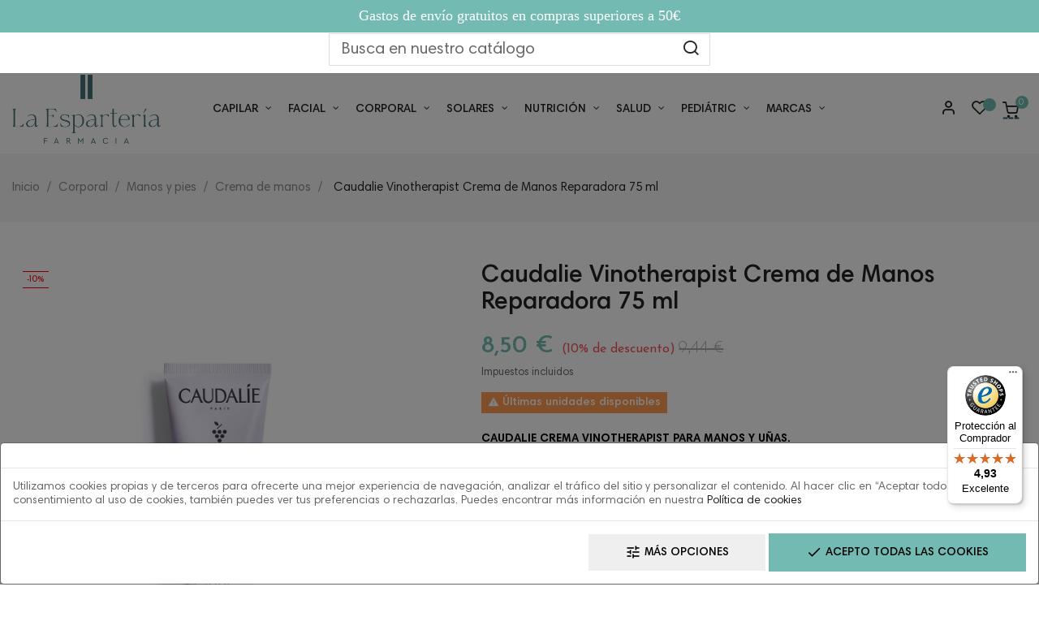

--- FILE ---
content_type: text/html; charset=utf-8
request_url: https://www.farmacialaesparteria.es/producto/caudalie-crema-de-manos-75-ml
body_size: 37286
content:
<!doctype html>
<html lang="es"  class="default" >

  <head>
    
      
  <meta charset="utf-8">


  <meta http-equiv="x-ua-compatible" content="ie=edge">



  <link rel="canonical" href="https://www.farmacialaesparteria.es/producto/caudalie-crema-de-manos-75-ml">

  <title>Caudalie Vinotherapist Crema de Manos Reparadora 75 ml</title>
  <meta name="description" content="
CAUDALIE CREMA VINOTHERAPIST PARA MANOS Y UÑAS.


EL TRATAMIENTO INDISPENSABLE PARA TENER UNAS MANOS NUTRIDAS Y PROTEGIDAS.


">
  <meta name="keywords" content="">
      
          <link rel="alternate" href="https://www.farmacialaesparteria.es/producto/caudalie-crema-de-manos-75-ml" hreflang="es">
      
  
                  <link rel="alternate" href="https://www.farmacialaesparteria.es/producto/caudalie-crema-de-manos-75-ml" hreflang="es">
        



  <meta name="viewport" content="width=device-width, initial-scale=1">



  <link rel="icon" type="image/vnd.microsoft.icon" href="/img/favicon.ico?1665045046">
  <link rel="shortcut icon" type="image/x-icon" href="/img/favicon.ico?1665045046">


  

    <link rel="stylesheet" href="https://www.farmacialaesparteria.es/themes/at_nova/assets/cache/theme-be54a4476.css" type="text/css" media="all">



    


  

  <script type="text/javascript">
        var LEO_COOKIE_THEME = "AT_NOVA_PANEL_CONFIG";
        var add_cart_error = "An error occurred while processing your request. Please try again";
        var ajaxsearch = "1";
        var buttoncompare_title_add = "Comparar";
        var buttoncompare_title_remove = "Eliminar de comparaci\u00f3n";
        var buttonwishlist_title_add = "Lista de deseos";
        var buttonwishlist_title_remove = "Sacar de la WishList";
        var comparator_max_item = 3;
        var compared_products = [];
        var controller = "product";
        var enable_dropdown_defaultcart = 1;
        var enable_flycart_effect = 1;
        var enable_notification = 1;
        var height_cart_item = "120";
        var isLogged = false;
        var leo_push = 0;
        var leo_search_url = "https:\/\/www.farmacialaesparteria.es\/module\/leoproductsearch\/productsearch";
        var leo_token = "f4b694d39bdb2f2d2a7cfc26f8e12996";
        var leoproductsearch_static_token = "f4b694d39bdb2f2d2a7cfc26f8e12996";
        var leoproductsearch_token = "7b50156dea3dcf7bcc8e8d6efb732fe3";
        var lf_is_gen_rtl = false;
        var lps_show_product_img = "1";
        var lps_show_product_price = "1";
        var lql_ajax_url = "https:\/\/www.farmacialaesparteria.es\/module\/leoquicklogin\/leocustomer";
        var lql_is_gen_rtl = false;
        var lql_module_dir = "\/modules\/leoquicklogin\/";
        var lql_myaccount_url = "https:\/\/www.farmacialaesparteria.es\/mi-cuenta";
        var lql_redirect = "";
        var number_cartitem_display = 3;
        var numpro_display = "100";
        var prestashop = {"cart":{"products":[],"totals":{"total":{"type":"total","label":"Total","amount":0,"value":"0,00\u00a0\u20ac"},"total_including_tax":{"type":"total","label":"Total (impuestos incl.)","amount":0,"value":"0,00\u00a0\u20ac"},"total_excluding_tax":{"type":"total","label":"Total (impuestos excl.)","amount":0,"value":"0,00\u00a0\u20ac"}},"subtotals":{"products":{"type":"products","label":"Subtotal","amount":0,"value":"0,00\u00a0\u20ac"},"discounts":null,"shipping":{"type":"shipping","label":"Transporte","amount":0,"value":"Gratis"},"tax":null},"products_count":0,"summary_string":"0 art\u00edculos","vouchers":{"allowed":1,"added":[]},"discounts":[],"minimalPurchase":0,"minimalPurchaseRequired":""},"currency":{"name":"Euro","iso_code":"EUR","iso_code_num":"978","sign":"\u20ac"},"customer":{"lastname":null,"firstname":null,"email":null,"birthday":null,"newsletter":null,"newsletter_date_add":null,"optin":null,"website":null,"company":null,"siret":null,"ape":null,"is_logged":false,"gender":{"type":null,"name":null},"addresses":[]},"language":{"name":"Espa\u00f1ol (Spanish)","iso_code":"es","locale":"es-ES","language_code":"es","is_rtl":"0","date_format_lite":"d\/m\/Y","date_format_full":"d\/m\/Y H:i:s","id":1},"page":{"title":"","canonical":null,"meta":{"title":"Caudalie Vinotherapist Crema de Manos Reparadora 75 ml","description":"\r\nCAUDALIE CREMA VINOTHERAPIST PARA MANOS Y U\u00d1AS.\r\n\r\n\r\nEL TRATAMIENTO INDISPENSABLE PARA TENER UNAS MANOS NUTRIDAS Y PROTEGIDAS.\r\n\r\n\r\n","keywords":"","robots":"index"},"page_name":"product","body_classes":{"lang-es":true,"lang-rtl":false,"country-ES":true,"currency-EUR":true,"layout-full-width":true,"page-product":true,"tax-display-enabled":true,"product-id-20572":true,"product-Caudalie Vinotherapist Crema de Manos Reparadora 75 ml":true,"product-id-category-221":true,"product-id-manufacturer-5":true,"product-id-supplier-0":true,"product-available-for-order":true},"admin_notifications":[]},"shop":{"name":"Farmacia la Esparter\u00eda","logo":"\/img\/parafarmacia-logo-1665045046.jpg","stores_icon":"\/img\/logo_stores.png","favicon":"\/img\/favicon.ico"},"urls":{"base_url":"https:\/\/www.farmacialaesparteria.es\/","current_url":"https:\/\/www.farmacialaesparteria.es\/producto\/caudalie-crema-de-manos-75-ml","shop_domain_url":"https:\/\/www.farmacialaesparteria.es","img_ps_url":"https:\/\/www.farmacialaesparteria.es\/img\/","img_cat_url":"https:\/\/www.farmacialaesparteria.es\/img\/c\/","img_lang_url":"https:\/\/www.farmacialaesparteria.es\/img\/l\/","img_prod_url":"https:\/\/www.farmacialaesparteria.es\/img\/p\/","img_manu_url":"https:\/\/www.farmacialaesparteria.es\/img\/m\/","img_sup_url":"https:\/\/www.farmacialaesparteria.es\/img\/su\/","img_ship_url":"https:\/\/www.farmacialaesparteria.es\/img\/s\/","img_store_url":"https:\/\/www.farmacialaesparteria.es\/img\/st\/","img_col_url":"https:\/\/www.farmacialaesparteria.es\/img\/co\/","img_url":"https:\/\/www.farmacialaesparteria.es\/themes\/at_nova\/assets\/img\/","css_url":"https:\/\/www.farmacialaesparteria.es\/themes\/at_nova\/assets\/css\/","js_url":"https:\/\/www.farmacialaesparteria.es\/themes\/at_nova\/assets\/js\/","pic_url":"https:\/\/www.farmacialaesparteria.es\/upload\/","pages":{"address":"https:\/\/www.farmacialaesparteria.es\/direccion","addresses":"https:\/\/www.farmacialaesparteria.es\/direcciones","authentication":"https:\/\/www.farmacialaesparteria.es\/iniciar-sesion","cart":"https:\/\/www.farmacialaesparteria.es\/carrito","category":"https:\/\/www.farmacialaesparteria.es\/index.php?controller=category","cms":"https:\/\/www.farmacialaesparteria.es\/index.php?controller=cms","contact":"https:\/\/www.farmacialaesparteria.es\/contactenos","discount":"https:\/\/www.farmacialaesparteria.es\/descuento","guest_tracking":"https:\/\/www.farmacialaesparteria.es\/seguimiento-pedido-invitado","history":"https:\/\/www.farmacialaesparteria.es\/historial-compra","identity":"https:\/\/www.farmacialaesparteria.es\/datos-personales","index":"https:\/\/www.farmacialaesparteria.es\/","my_account":"https:\/\/www.farmacialaesparteria.es\/mi-cuenta","order_confirmation":"https:\/\/www.farmacialaesparteria.es\/confirmacion-pedido","order_detail":"https:\/\/www.farmacialaesparteria.es\/index.php?controller=order-detail","order_follow":"https:\/\/www.farmacialaesparteria.es\/seguimiento-pedido","order":"https:\/\/www.farmacialaesparteria.es\/pedido","order_return":"https:\/\/www.farmacialaesparteria.es\/index.php?controller=order-return","order_slip":"https:\/\/www.farmacialaesparteria.es\/facturas-abono","pagenotfound":"https:\/\/www.farmacialaesparteria.es\/pagina-no-encontrada","password":"https:\/\/www.farmacialaesparteria.es\/recuperar-contrase\u00f1a","pdf_invoice":"https:\/\/www.farmacialaesparteria.es\/index.php?controller=pdf-invoice","pdf_order_return":"https:\/\/www.farmacialaesparteria.es\/index.php?controller=pdf-order-return","pdf_order_slip":"https:\/\/www.farmacialaesparteria.es\/index.php?controller=pdf-order-slip","prices_drop":"https:\/\/www.farmacialaesparteria.es\/productos-rebajados","product":"https:\/\/www.farmacialaesparteria.es\/index.php?controller=product","search":"https:\/\/www.farmacialaesparteria.es\/busqueda","sitemap":"https:\/\/www.farmacialaesparteria.es\/mapa del sitio","stores":"https:\/\/www.farmacialaesparteria.es\/tiendas","supplier":"https:\/\/www.farmacialaesparteria.es\/proveedor","register":"https:\/\/www.farmacialaesparteria.es\/iniciar-sesion?create_account=1","order_login":"https:\/\/www.farmacialaesparteria.es\/pedido?login=1"},"alternative_langs":{"es":"https:\/\/www.farmacialaesparteria.es\/producto\/caudalie-crema-de-manos-75-ml"},"theme_assets":"\/themes\/at_nova\/assets\/","actions":{"logout":"https:\/\/www.farmacialaesparteria.es\/?mylogout="},"no_picture_image":{"bySize":{"small_default":{"url":"https:\/\/www.farmacialaesparteria.es\/img\/p\/es-default-small_default.jpg","width":98,"height":116},"cart_default":{"url":"https:\/\/www.farmacialaesparteria.es\/img\/p\/es-default-cart_default.jpg","width":135,"height":160},"medium_default":{"url":"https:\/\/www.farmacialaesparteria.es\/img\/p\/es-default-medium_default.jpg","width":239,"height":284},"home_default":{"url":"https:\/\/www.farmacialaesparteria.es\/img\/p\/es-default-home_default.jpg","width":450,"height":535},"large_default":{"url":"https:\/\/www.farmacialaesparteria.es\/img\/p\/es-default-large_default.jpg","width":1200,"height":1425}},"small":{"url":"https:\/\/www.farmacialaesparteria.es\/img\/p\/es-default-small_default.jpg","width":98,"height":116},"medium":{"url":"https:\/\/www.farmacialaesparteria.es\/img\/p\/es-default-medium_default.jpg","width":239,"height":284},"large":{"url":"https:\/\/www.farmacialaesparteria.es\/img\/p\/es-default-large_default.jpg","width":1200,"height":1425},"legend":""}},"configuration":{"display_taxes_label":true,"display_prices_tax_incl":true,"is_catalog":false,"show_prices":true,"opt_in":{"partner":true},"quantity_discount":{"type":"discount","label":"Descuento"},"voucher_enabled":1,"return_enabled":0},"field_required":[],"breadcrumb":{"links":[{"title":"Inicio","url":"https:\/\/www.farmacialaesparteria.es\/"},{"title":"Corporal","url":"https:\/\/www.farmacialaesparteria.es\/categoria-producto\/corporal"},{"title":"Manos y pies","url":"https:\/\/www.farmacialaesparteria.es\/categoria-producto\/manos-y-pies"},{"title":"Crema de manos","url":"https:\/\/www.farmacialaesparteria.es\/categoria-producto\/crema-de-manos"},{"title":"Caudalie Vinotherapist Crema de Manos Reparadora 75 ml","url":"https:\/\/www.farmacialaesparteria.es\/producto\/caudalie-crema-de-manos-75-ml"}],"count":5},"link":{"protocol_link":"https:\/\/","protocol_content":"https:\/\/"},"time":1762104011,"static_token":"f4b694d39bdb2f2d2a7cfc26f8e12996","token":"7b50156dea3dcf7bcc8e8d6efb732fe3"};
        var productcompare_add = "El producto ha sido a\u00f1adido a la lista de comparaci\u00f3n";
        var productcompare_add_error = "An error occurred while adding. Please try again";
        var productcompare_max_item = "No se puede agregar m\u00e1s de 3 producto a la comparaci\u00f3n de productos";
        var productcompare_remove = "El producto se ha eliminado correctamente de la lista de comparaci\u00f3n";
        var productcompare_remove_error = "An error occurred while removing. Please try again";
        var productcompare_url = "https:\/\/www.farmacialaesparteria.es\/module\/leofeature\/productscompare";
        var productcompare_viewlistcompare = "Ver la lista de comparaci\u00f3n";
        var psr_icon_color = "#000000";
        var show_popup = 1;
        var slider_width = "202";
        var trustedshopseasyintegration_css = "https:\/\/www.farmacialaesparteria.es\/modules\/trustedshopseasyintegration\/views\/css\/front\/front.1.0.5.css";
        var txt_not_found = "No se ha encontrado ning\u00fan producto";
        var type_dropdown_defaultcart = "slidebar_right";
        var type_flycart_effect = "fade";
        var width_cart_item = "300";
        var wishlist_add = "El producto ha sido a\u00f1adido a su lista de deseos";
        var wishlist_cancel_txt = "Cancelar";
        var wishlist_confirm_del_txt = "Eliminar el elemento seleccionado?";
        var wishlist_del_default_txt = "No se puede eliminar por defecto deseos";
        var wishlist_email_txt = "Email";
        var wishlist_loggin_required = "Tienes que iniciar sesi\u00f3n para poder gestionar su lista de deseos";
        var wishlist_ok_txt = "De acuerdo";
        var wishlist_quantity_required = "Debe introducir una cantidad";
        var wishlist_remove = "El producto se retir\u00f3 con \u00e9xito de su Lista de deseos";
        var wishlist_reset_txt = "Reiniciar";
        var wishlist_send_txt = "Enviar";
        var wishlist_send_wishlist_txt = "Enviar lista de deseos";
        var wishlist_url = "https:\/\/www.farmacialaesparteria.es\/module\/leofeature\/mywishlist";
        var wishlist_viewwishlist = "Ver su lista de deseos";
      </script>
<script type="text/javascript">
	var choosefile_text = "Seleccionar archivo";
	var turnoff_popup_text = "No mostrar este popup de nuevo";

	var size_item_quickview = 144;
	var style_scroll_quickview = 'horizontal';
	
	var size_item_page = 144;
	var style_scroll_page = 'horizontal';
	
	var size_item_quickview_attr = 144;	
	var style_scroll_quickview_attr = 'horizontal';
	
	var size_item_popup = 190;
	var style_scroll_popup = 'vertical';
</script>

<script async src='https://www.google.com/recaptcha/api.js'></script>


  <script type="text/javascript">
	
	var FancyboxI18nClose = "Cerrar";
	var FancyboxI18nNext = "Siguiente";
	var FancyboxI18nPrev = "Anterior";
	var current_link = "http://www.farmacialaesparteria.es/";		
	var currentURL = window.location;
	currentURL = String(currentURL);
	currentURL = currentURL.replace("https://","").replace("http://","").replace("www.","").replace( /#\w*/, "" );
	current_link = current_link.replace("https://","").replace("http://","").replace("www.","");
	var text_warning_select_txt = "Por favor seleccione uno de quitar?";
	var text_confirm_remove_txt = "¿Seguro para eliminar fila de pie?";
	var close_bt_txt = "Cerrar";
	var list_menu = [];
	var list_menu_tmp = {};
	var list_tab = [];
	var isHomeMenu = 0;
	
</script><!-- emarketing start -->


<!-- emarketing end --><script type="text/javascript">
      var BON_SLICK_CAROUSEL_LOOP = 1;
      var BON_SLICK_CAROUSEL_NAV = false;
      var BON_SLICK_CAROUSEL_DOTS = 1;
      var BON_SLICK_CAROUSEL_DRAG = 1;
      var BON_SLICK_CAROUSEL_AUTOPLAY = 1;
      var BON_SLICK_CAROUSEL_TIME = 5000;
  </script>

<link href="/modules/protect/disable.css" rel="stylesheet" type="text/css" media="all" />
        
        <script type="text/javascript">
		/***********************************************
* Disable Text Selection script- © Dynamic Drive DHTML code library (www.dynamicdrive.com)
* This notice MUST stay intact for legal use
* Visit Dynamic Drive at http://www.dynamicdrive.com/ for full source code
***********************************************/

     function disableselect(e)
        {
                return false 
        }
        
        function reEnable()
        {
                return true
        }
   
        //if IE4 
        // disable text selection
        document.onselectstart=new Function ("return false")
        
        //if NS6
        if (window.sidebar)
        {
                //document.onmousedown=disableselect
                // the above line creates issues in mozilla so keep it commented.
        
                document.onclick=reEnable
        }
        
        function clickIE()
        {
                if (document.all)
                {
                        (message);
                        return false;
                }
        }
		</script>
        
                
                
          <script type="text/javascript">
        
        // disable right click
        document.oncontextmenu=new Function("return false")

//Sample usages
//disableSelection(document.body) //Disable text selection on entire body
//disableSelection(document.getElementById("mydiv")) //Disable text selection on element with id="mydiv"


		window.onerror = new Function("return true") 
		jQuery.fn.protectImage = function(settings) {
  settings = jQuery.extend({
    image: '/modules/protect/blank.gif',
    zIndex: 10
  }, settings);
  return this.each(function() {
    var position = $(this).position();
    var height = $(this).height();
    var width = $(this).width();
    $('<img />').attr({
      width: width,
      height: height,
      src: settings.image
    }).css({
      border: '1px solid #f00',
      top: position.top,
      left: position.left,
      position: 'absolute',
      zIndex: settings.zIndex
    }).appendTo('body')
  });
};
var message="Copyright";
function clickIE() {if (document.all) {(message);return false;}}
function clickNS(e) {if 
(document.layers||(document.getElementById&&!document.all)) {
if (e.which==2||e.which==3) {(message);return false;}}}
if (document.layers) 
{document.captureEvents(Event.MOUSEDOWN);document.onmousedown=clickNS;}
else{document.onmouseup=clickNS;document.oncontextmenu=clickIE;}
document.oncontextmenu=new Function("return false")


document.oncontextmenu = function(){return false}
//No permite seleccionar el contenido de una página 
</script>


   
          <script type="text/javascript">
//Borra el Portapapeles con el uso del teclado
if (document.layers)
document.captureEvents(Event.KEYPRESS)
function backhome(e){
window.clipboardData.clearData();
}



//-->

     
        </script>
        
                
<style type="text/css" media="print">
<!--
img { visibility:hidden }

-->
</style>
        
                      <script
                            src="https://integrations.etrusted.com/applications/widget.js/v2"
                            async=""
                            defer=""
                      ></script>
                            <meta name="facebook-domain-verification" content="t16aog2wv0swjg3cwnexfb0klmetfy" />

<!-- Google Tag Manager -->
<script>(function(w,d,s,l,i){w[l]=w[l]||[];w[l].push({'gtm.start':
new Date().getTime(),event:'gtm.js'});var f=d.getElementsByTagName(s)[0],
j=d.createElement(s),dl=l!='dataLayer'?'&l='+l:'';j.async=true;j.src=
'https://www.googletagmanager.com/gtm.js?id='+i+dl;f.parentNode.insertBefore(j,f);
})(window,document,'script','dataLayer','GTM-WSP5W5Z');</script>
<!-- End Google Tag Manager -->
    <!-- @file modules\appagebuilder\views\templates\hook\header -->

<script>
    /**
     * List functions will run when document.ready()
     */
    var ap_list_functions = [];
    /**
     * List functions will run when window.load()
     */
    var ap_list_functions_loaded = [];

    /**
     * List functions will run when document.ready() for theme
     */
    
    var products_list_functions = [];
</script>


<script type='text/javascript'>
    var leoOption = {
        category_qty:1,
        product_list_image:1,
        product_one_img:1,
        productCdown: 1,
        productColor: 0,
        homeWidth: 450,
        homeheight: 535,
	}

    ap_list_functions.push(function(){
        if (typeof $.LeoCustomAjax !== "undefined" && $.isFunction($.LeoCustomAjax)) {
            var leoCustomAjax = new $.LeoCustomAjax();
            leoCustomAjax.processAjax();
        }
    });
</script>
  <script async src="https://www.googletagmanager.com/gtag/js?id=G-ZCFN0FMJ2S"></script>
  <script>
    window.dataLayer = window.dataLayer || [];
    function gtag(){dataLayer.push(arguments);}
    gtag('js', new Date());
    gtag(
      'config',
      'G-ZCFN0FMJ2S',
      {
        'debug_mode':false
                              }
    );
  </script>

 




<!-- Google tag (gtag.js) -->
<script async src="https://www.googletagmanager.com/gtag/js?id=G-T7QEHNBVHJ"></script>
<script>
  window.dataLayer = window.dataLayer || [];
  function gtag(){dataLayer.push(arguments);}
  gtag('js', new Date());

  gtag('config', 'G-T7QEHNBVHJ');
</script>
<!-- End Google Tag Manager -->

<!--  facebook business manager -->
<meta name="facebook-domain-verification" content="hpxuvs2h4btwlfhdsehlfuxcqkt5dy" />    
  <meta property="og:type" content="product">
  <meta property="og:url" content="https://www.farmacialaesparteria.es/producto/caudalie-crema-de-manos-75-ml">
  <meta property="og:title" content="Caudalie Vinotherapist Crema de Manos Reparadora 75 ml">
  <meta property="og:site_name" content="Farmacia la Espartería">
  <meta property="og:description" content="
CAUDALIE CREMA VINOTHERAPIST PARA MANOS Y UÑAS.


EL TRATAMIENTO INDISPENSABLE PARA TENER UNAS MANOS NUTRIDAS Y PROTEGIDAS.


">
  <meta property="og:image" content="https://www.farmacialaesparteria.es/2502-large_default/caudalie-crema-de-manos-75-ml.jpg">
      <meta property="product:pretax_price:amount" content="7.021488">
    <meta property="product:pretax_price:currency" content="EUR">
    <meta property="product:price:amount" content="8.5">
    <meta property="product:price:currency" content="EUR">
    
  </head>

  <body id="product" class="lang-es country-es currency-eur layout-full-width page-product tax-display-enabled product-id-20572 product-caudalie-vinotherapist-crema-de-manos-reparadora-75-ml product-id-category-221 product-id-manufacturer-5 product-id-supplier-0 product-available-for-order fullwidth keep-header tienda_1" 
  data-url-carrito-parafarmacia="https://www.farmacialaesparteria.es/carrito?action=show" data-url-carrito-medicamentos="https://www.farmacialaesparteria.es/medicamentos/carrito?action=show" >
  
	
		<!-- Google Tag Manager (noscript) -->
		<noscript><iframe src="https://www.googletagmanager.com/ns.html?id=GTM-WSP5W5Z"
		height="0" width="0" style="display:none;visibility:hidden"></iframe></noscript>
		<!-- End Google Tag Manager (noscript) -->
	

    
          
    <script>
        window.fbAsyncInit = function() {
            FB.init({
                appId      : '441506616218023',
                cookie     : true,  // enable cookies to allow the server to access 
                xfbml      : true,  // parse social plugins on this page
                version    : 'v2.9', // use graph api version 2.8
                scope: 'email, user_birthday',
            });
        };

        // Load the SDK asynchronously
        (function(d, s, id) {
            var js, fjs = d.getElementsByTagName(s)[0];
            if (d.getElementById(id)) return;
            js = d.createElement(s); js.id = id;
            js.src = "//connect.facebook.net/es_ES/sdk.js";
            fjs.parentNode.insertBefore(js, fjs);
        }(document, 'script', 'facebook-jssdk'));
    </script>
    
<script>
var google_client_id= "1038085221664-a11l6ld3cq8b3qcbejud1bsp8gsf5m0j.apps.googleusercontent.com";

</script>
<script src="https://apis.google.com/js/api:client.js"></script>
            <a target="_blank" href="https://web.whatsapp.com/send?l=es&amp;phone=34648167760&amp;text= " class="float at_nova whatsapp_1 float-bottom-right float-floating" style="background-color: #25d366" rel="noopener noreferrer">
                <i class="whatsapp-icon-3x" ></i>
        </a>    
    

    <main id="page">
      
              
      <header id="header">
        <div class="header-container">
          
            
  <div class="header-banner">
          <div class="container">
              <div class="inner"></div>
          </div>
        </div>



  <nav class="header-nav">
    <div class="topnav">
              <div class="inner"></div>
          </div>
    <div class="bottomnav">
              <div class="inner"></div>
          </div>
  </nav>



  <div class="header-top">
          <div class="inner"><!-- @file modules\appagebuilder\views\templates\hook\ApRow -->
    <div        class="row ApRow  "
	                        style=""        >
                                            <!-- @file modules\appagebuilder\views\templates\hook\ApColumn -->
<div id="contenedor-vfarma-top-fixed"    class="col-xl-12 col-lg-12 col-md-12 col-sm-12 col-xs-12 col-sp-12  ApColumn "
	    >
                    <!-- @file modules\appagebuilder\views\templates\hook\ApModule -->

<div style="background-color: #73bab2 ">

	<div id="slider-vfarma" class="oculto" style="height: 40px; max-width: 1270px;">

	
		<div id="slider-vfarma-1" class="texto" style="height: 40px; ">

			<p style="font-size: 18px; text-align: center; color: #ffffff;display: table-cell; 

  vertical-align: middle; "> Gastos de envío gratuitos en compras superiores a 50€  </p>

		</div>

	
		

	</div>

	
</div>



<style>

	

	</style>

	<script>

	

			

	</script>

	

	

 
    </div>            </div>
    <!-- @file modules\appagebuilder\views\templates\hook\ApRow -->
    <div        class="row ApRow  has-bg bg-boxed"
	        data-bg=" no-repeat"                style="background: no-repeat;min-height: 40px;margin-bottom: 10px;"        >
                                            <!-- @file modules\appagebuilder\views\templates\hook\ApColumn -->
<div    class="col-xl-12 col-lg-12 col-md-12 col-sm-12 col-xs-12 col-sp-12 right-header ApColumn "
	    >
                    <!-- @file modules\appagebuilder\views\templates\hook\ApModule -->


<!-- Block search module -->
<div id="leo_search_block_top" class="block exclusive search-by-category">
		<div class="block-form active clearfix">
		<form method="get" action="https://www.farmacialaesparteria.es/index.php?controller=productsearch" id="leosearchtopbox">
			<input type="hidden" name="fc" value="module" />
			<input type="hidden" name="module" value="leoproductsearch" />
			<input type="hidden" name="controller" value="productsearch" />
                <input type="hidden" name="leoproductsearch_static_token" value="f4b694d39bdb2f2d2a7cfc26f8e12996"/>
						<div class="block_content clearfix">
				<div class="box-leoproductsearch-result">
					<div class="leoproductsearch-result container">
						<div class="leoproductsearch-loading cssload-container">
							<div class="cssload-speeding-wheel"></div>
						</div>
						<input class="search_query form-control grey" type="text" id="leo_search_query_top" name="search_query" value="" placeholder="Busca en nuestro catálogo" />
												<button type="submit" id="vfarma_button_search_top" class="btn btn-default button button-small"><i class="nova-search"></i></button></button> 
		
					</div>
				</div>
				<div class="list-cate-wrapper">
					<input id="leosearchtop-cate-id" name="cate" value="" type="hidden">
					<a id="dropdownListCateTop" class="select-title" rel="nofollow" data-toggle="dropdown" aria-haspopup="true" aria-expanded="false">
						<span>Búsqueda por categoría</span>
					</a>
					<div class="list-cate dropdown-menu" aria-labelledby="dropdownListCateTop">
						<div class="container">
							<div class="row search-flex">
								<div class="col-lg-4 col-sp-12">
									<h4 class="title_block">Búsqueda por categoría</h4>
									<div class="box-cate">
										<a href="#" data-cate-id="" data-cate-name="Todos" class="cate-item active" >Todos</a>
										<a href="#" data-cate-id="2" data-cate-name="" class="cate-item cate-level-" ></a>
										
  <a href="#" data-cate-id="64" data-cate-name="Facial" class="cate-item cate-level-2" >--Facial</a>
  <a href="#" data-cate-id="73" data-cate-name="Limpiadores" class="cate-item cate-level-3" >---Limpiadores</a>
  <a href="#" data-cate-id="192" data-cate-name="Tónico y lociones" class="cate-item cate-level-3" >---Tónico y lociones</a>
  <a href="#" data-cate-id="76" data-cate-name="Ampollas faciales" class="cate-item cate-level-3" >---Ampollas faciales</a>
  <a href="#" data-cate-id="193" data-cate-name="Ojos y labios" class="cate-item cate-level-3" >---Ojos y labios</a>
  <a href="#" data-cate-id="71" data-cate-name="Contornos de ojos" class="cate-item cate-level-4" >----Contornos de ojos</a>
  <a href="#" data-cate-id="194" data-cate-name="Labiales" class="cate-item cate-level-4" >----Labiales</a>
  <a href="#" data-cate-id="195" data-cate-name="Sérums" class="cate-item cate-level-3" >---Sérums</a>
  <a href="#" data-cate-id="70" data-cate-name="Cremas faciales" class="cate-item cate-level-3" >---Cremas faciales</a>
  <a href="#" data-cate-id="264" data-cate-name="Antiedad" class="cate-item cate-level-4" >----Antiedad</a>
  <a href="#" data-cate-id="265" data-cate-name="Hidratantes" class="cate-item cate-level-4" >----Hidratantes</a>
  <a href="#" data-cate-id="72" data-cate-name="Mascarillas" class="cate-item cate-level-3" >---Mascarillas</a>
  <a href="#" data-cate-id="74" data-cate-name="Protección solar facial" class="cate-item cate-level-3" >---Protección solar facial</a>
  <a href="#" data-cate-id="66" data-cate-name="Piel acnéica/imperfecciones/impurezas" class="cate-item cate-level-3" >---Piel acnéica/imperfecciones/impurezas</a>
  <a href="#" data-cate-id="174" data-cate-name="Antiacné" class="cate-item cate-level-4" >----Antiacné</a>
  <a href="#" data-cate-id="67" data-cate-name="Piel con rojeces" class="cate-item cate-level-3" >---Piel con rojeces</a>
  <a href="#" data-cate-id="68" data-cate-name="Piel con manchas" class="cate-item cate-level-3" >---Piel con manchas</a>
  <a href="#" data-cate-id="288" data-cate-name="Piel mixta" class="cate-item cate-level-3" >---Piel mixta</a>
  <a href="#" data-cate-id="200" data-cate-name="Piel seca" class="cate-item cate-level-3" >---Piel seca</a>
  <a href="#" data-cate-id="75" data-cate-name="Hombre" class="cate-item cate-level-3" >---Hombre</a>
  <a href="#" data-cate-id="235" data-cate-name="Maquillaje" class="cate-item cate-level-3" >---Maquillaje</a>
  <a href="#" data-cate-id="236" data-cate-name="Máscaras de pestañas" class="cate-item cate-level-4" >----Máscaras de pestañas</a>
  <a href="#" data-cate-id="237" data-cate-name="Maquillajes" class="cate-item cate-level-4" >----Maquillajes</a>
  <a href="#" data-cate-id="238" data-cate-name="Polvos bronceadores" class="cate-item cate-level-4" >----Polvos bronceadores</a>
  <a href="#" data-cate-id="267" data-cate-name="Cejas" class="cate-item cate-level-4" >----Cejas</a>
  <a href="#" data-cate-id="268" data-cate-name="Lápices de ojos" class="cate-item cate-level-4" >----Lápices de ojos</a>
  <a href="#" data-cate-id="269" data-cate-name="Coloretes" class="cate-item cate-level-4" >----Coloretes</a>
  <a href="#" data-cate-id="277" data-cate-name="Barras de labios" class="cate-item cate-level-4" >----Barras de labios</a>
  <a href="#" data-cate-id="279" data-cate-name="Correctores" class="cate-item cate-level-4" >----Correctores</a>
  <a href="#" data-cate-id="308" data-cate-name="Beter" class="cate-item cate-level-4" >----Beter</a>
  <a href="#" data-cate-id="290" data-cate-name="Retinol" class="cate-item cate-level-3" >---Retinol</a>
  <a href="#" data-cate-id="291" data-cate-name="Antimanchas" class="cate-item cate-level-3" >---Antimanchas</a>
  <a href="#" data-cate-id="77" data-cate-name="Corporal" class="cate-item cate-level-2" >--Corporal</a>
  <a href="#" data-cate-id="78" data-cate-name="Higiene corporal" class="cate-item cate-level-3" >---Higiene corporal</a>
  <a href="#" data-cate-id="81" data-cate-name="Desodorantes" class="cate-item cate-level-4" >----Desodorantes</a>
  <a href="#" data-cate-id="201" data-cate-name="Geles" class="cate-item cate-level-4" >----Geles</a>
  <a href="#" data-cate-id="202" data-cate-name="Jabones" class="cate-item cate-level-4" >----Jabones</a>
  <a href="#" data-cate-id="270" data-cate-name="Afeitado" class="cate-item cate-level-4" >----Afeitado</a>
  <a href="#" data-cate-id="79" data-cate-name="Higiene íntima" class="cate-item cate-level-3" >---Higiene íntima</a>
  <a href="#" data-cate-id="80" data-cate-name="Hidratación y tratamientos" class="cate-item cate-level-3" >---Hidratación y tratamientos</a>
  <a href="#" data-cate-id="82" data-cate-name="Protección solar corporal" class="cate-item cate-level-3" >---Protección solar corporal</a>
  <a href="#" data-cate-id="220" data-cate-name="Manos y pies" class="cate-item cate-level-3" >---Manos y pies</a>
  <a href="#" data-cate-id="221" data-cate-name="Crema de manos" class="cate-item cate-level-4" >----Crema de manos</a>
  <a href="#" data-cate-id="226" data-cate-name="Crema de pies" class="cate-item cate-level-4" >----Crema de pies</a>
  <a href="#" data-cate-id="240" data-cate-name="Plantillas para pies" class="cate-item cate-level-4" >----Plantillas para pies</a>
  <a href="#" data-cate-id="255" data-cate-name="Cuidado de las uñas" class="cate-item cate-level-4" >----Cuidado de las uñas</a>
  <a href="#" data-cate-id="225" data-cate-name="Autobronceadores" class="cate-item cate-level-3" >---Autobronceadores</a>
  <a href="#" data-cate-id="271" data-cate-name="Colonias y perfumes" class="cate-item cate-level-3" >---Colonias y perfumes</a>
  <a href="#" data-cate-id="83" data-cate-name="Capilar" class="cate-item cate-level-2" >--Capilar</a>
  <a href="#" data-cate-id="84" data-cate-name="Champús" class="cate-item cate-level-3" >---Champús</a>
  <a href="#" data-cate-id="85" data-cate-name="Tratamientos capilares" class="cate-item cate-level-3" >---Tratamientos capilares</a>
  <a href="#" data-cate-id="86" data-cate-name="Línea premium" class="cate-item cate-level-3" >---Línea premium</a>
  <a href="#" data-cate-id="228" data-cate-name="Mascarillas capilares" class="cate-item cate-level-3" >---Mascarillas capilares</a>
  <a href="#" data-cate-id="229" data-cate-name="Anticaspa" class="cate-item cate-level-3" >---Anticaspa</a>
  <a href="#" data-cate-id="230" data-cate-name="Caída capilar" class="cate-item cate-level-3" >---Caída capilar</a>
  <a href="#" data-cate-id="231" data-cate-name="Acondicionadores" class="cate-item cate-level-3" >---Acondicionadores</a>
  <a href="#" data-cate-id="300" data-cate-name="Tintes" class="cate-item cate-level-3" >---Tintes</a>
  <a href="#" data-cate-id="191" data-cate-name="Solares" class="cate-item cate-level-2" >--Solares</a>
  <a href="#" data-cate-id="203" data-cate-name="Solares faciales" class="cate-item cate-level-3" >---Solares faciales</a>
  <a href="#" data-cate-id="204" data-cate-name="Solares corporales" class="cate-item cate-level-3" >---Solares corporales</a>
  <a href="#" data-cate-id="205" data-cate-name="Solares capilares" class="cate-item cate-level-3" >---Solares capilares</a>
  <a href="#" data-cate-id="222" data-cate-name="Solares orales" class="cate-item cate-level-3" >---Solares orales</a>
  <a href="#" data-cate-id="223" data-cate-name="Solares infantiles" class="cate-item cate-level-3" >---Solares infantiles</a>
  <a href="#" data-cate-id="224" data-cate-name="Aftersun" class="cate-item cate-level-3" >---Aftersun</a>
  <a href="#" data-cate-id="206" data-cate-name="Nutrición" class="cate-item cate-level-2" >--Nutrición</a>
  <a href="#" data-cate-id="87" data-cate-name="Nutricosmética piel" class="cate-item cate-level-3" >---Nutricosmética piel</a>
  <a href="#" data-cate-id="207" data-cate-name="Nutricosmética corporal" class="cate-item cate-level-3" >---Nutricosmética corporal</a>
  <a href="#" data-cate-id="208" data-cate-name="Cabello" class="cate-item cate-level-3" >---Cabello</a>
  <a href="#" data-cate-id="209" data-cate-name="Energía" class="cate-item cate-level-3" >---Energía</a>
  <a href="#" data-cate-id="211" data-cate-name="Articulaciones" class="cate-item cate-level-3" >---Articulaciones</a>
  <a href="#" data-cate-id="212" data-cate-name="Defensas e inmunidad" class="cate-item cate-level-3" >---Defensas e inmunidad</a>
  <a href="#" data-cate-id="43" data-cate-name="Digestión y tránsito" class="cate-item cate-level-3" >---Digestión y tránsito</a>
  <a href="#" data-cate-id="44" data-cate-name="Fermentos" class="cate-item cate-level-4" >----Fermentos</a>
  <a href="#" data-cate-id="45" data-cate-name="Digestión y regularidad" class="cate-item cate-level-4" >----Digestión y regularidad</a>
  <a href="#" data-cate-id="49" data-cate-name="Multivitamínicos" class="cate-item cate-level-3" >---Multivitamínicos</a>
  <a href="#" data-cate-id="210" data-cate-name="Vitaminas y minerales" class="cate-item cate-level-4" >----Vitaminas y minerales</a>
  <a href="#" data-cate-id="218" data-cate-name="Colesterol y corazón" class="cate-item cate-level-3" >---Colesterol y corazón</a>
  <a href="#" data-cate-id="51" data-cate-name="Control de peso" class="cate-item cate-level-3" >---Control de peso</a>
  <a href="#" data-cate-id="62" data-cate-name="Probióticos y prebióticos" class="cate-item cate-level-3" >---Probióticos y prebióticos</a>
  <a href="#" data-cate-id="219" data-cate-name="Vías urinarias" class="cate-item cate-level-3" >---Vías urinarias</a>
  <a href="#" data-cate-id="90" data-cate-name="Inmunoferon" class="cate-item cate-level-3" >---Inmunoferon</a>
  <a href="#" data-cate-id="91" data-cate-name="Leotron" class="cate-item cate-level-3" >---Leotron</a>
  <a href="#" data-cate-id="88" data-cate-name="Tequial" class="cate-item cate-level-3" >---Tequial</a>
  <a href="#" data-cate-id="334" data-cate-name="Suplementación" class="cate-item cate-level-3" >---Suplementación</a>
  <a href="#" data-cate-id="213" data-cate-name="Infantil" class="cate-item cate-level-2" >--Infantil</a>
  <a href="#" data-cate-id="189" data-cate-name="La Espartería Baby" class="cate-item cate-level-3" >---La Espartería Baby</a>
  <a href="#" data-cate-id="227" data-cate-name="Toallitas infantiles" class="cate-item cate-level-3" >---Toallitas infantiles</a>
  <a href="#" data-cate-id="232" data-cate-name="Cremas infantiles" class="cate-item cate-level-3" >---Cremas infantiles</a>
  <a href="#" data-cate-id="233" data-cate-name="Champús infantiles" class="cate-item cate-level-3" >---Champús infantiles</a>
  <a href="#" data-cate-id="234" data-cate-name="Chupetes" class="cate-item cate-level-3" >---Chupetes</a>
  <a href="#" data-cate-id="239" data-cate-name="Piojos" class="cate-item cate-level-3" >---Piojos</a>
  <a href="#" data-cate-id="289" data-cate-name="Geles de baño infantiles" class="cate-item cate-level-3" >---Geles de baño infantiles</a>
  <a href="#" data-cate-id="3" data-cate-name="Dermocosmética" class="cate-item cate-level-2" >--Dermocosmética</a>
  <a href="#" data-cate-id="4" data-cate-name="Limpieza Facial" class="cate-item cate-level-3" >---Limpieza Facial</a>
  <a href="#" data-cate-id="5" data-cate-name="Dermotratamientos" class="cate-item cate-level-3" >---Dermotratamientos</a>
  <a href="#" data-cate-id="6" data-cate-name="Piel seca, frágil y reactiva" class="cate-item cate-level-4" >----Piel seca, frágil y reactiva</a>
  <a href="#" data-cate-id="7" data-cate-name="Piel mixta y con impurezas" class="cate-item cate-level-4" >----Piel mixta y con impurezas</a>
  <a href="#" data-cate-id="8" data-cate-name="Chronotratamientos" class="cate-item cate-level-3" >---Chronotratamientos</a>
  <a href="#" data-cate-id="9" data-cate-name="Arrugas y falta de luminosidad" class="cate-item cate-level-4" >----Arrugas y falta de luminosidad</a>
  <a href="#" data-cate-id="10" data-cate-name="Arrugas y falta de elasticidad" class="cate-item cate-level-4" >----Arrugas y falta de elasticidad</a>
  <a href="#" data-cate-id="11" data-cate-name="Arrugas marcadas y pérdida de densidad" class="cate-item cate-level-4" >----Arrugas marcadas y pérdida de densidad</a>
  <a href="#" data-cate-id="12" data-cate-name="Línea Osmótica" class="cate-item cate-level-3" >---Línea Osmótica</a>
  <a href="#" data-cate-id="13" data-cate-name="Reparación celular global" class="cate-item cate-level-4" >----Reparación celular global</a>
  <a href="#" data-cate-id="14" data-cate-name="Específico Ojos" class="cate-item cate-level-3" >---Específico Ojos</a>
  <a href="#" data-cate-id="15" data-cate-name="Acción Intensiva" class="cate-item cate-level-3" >---Acción Intensiva</a>
  <a href="#" data-cate-id="16" data-cate-name="Específico Hombre" class="cate-item cate-level-3" >---Específico Hombre</a>
  <a href="#" data-cate-id="17" data-cate-name="Tratamientos Periódicos" class="cate-item cate-level-3" >---Tratamientos Periódicos</a>
  <a href="#" data-cate-id="18" data-cate-name="Facial" class="cate-item cate-level-4" >----Facial</a>
  <a href="#" data-cate-id="19" data-cate-name="Tratamientos Corporales" class="cate-item cate-level-3" >---Tratamientos Corporales</a>
  <a href="#" data-cate-id="20" data-cate-name="Reductores y remodelantes" class="cate-item cate-level-4" >----Reductores y remodelantes</a>
  <a href="#" data-cate-id="21" data-cate-name="Hidratantes y reafirmantes" class="cate-item cate-level-4" >----Hidratantes y reafirmantes</a>
  <a href="#" data-cate-id="22" data-cate-name="Reparación celular global" class="cate-item cate-level-4" >----Reparación celular global</a>
  <a href="#" data-cate-id="23" data-cate-name="Labios" class="cate-item cate-level-4" >----Labios</a>
  <a href="#" data-cate-id="24" data-cate-name="Manos" class="cate-item cate-level-4" >----Manos</a>
  <a href="#" data-cate-id="25" data-cate-name="Desodorantes" class="cate-item cate-level-3" >---Desodorantes</a>
  <a href="#" data-cate-id="26" data-cate-name="Higiene Fisiológica" class="cate-item cate-level-3" >---Higiene Fisiológica</a>
  <a href="#" data-cate-id="27" data-cate-name="Higiene íntima" class="cate-item cate-level-4" >----Higiene íntima</a>
  <a href="#" data-cate-id="28" data-cate-name="Tratamientos Capilares" class="cate-item cate-level-3" >---Tratamientos Capilares</a>
  <a href="#" data-cate-id="29" data-cate-name="Champús" class="cate-item cate-level-4" >----Champús</a>
  <a href="#" data-cate-id="30" data-cate-name="Anticaída" class="cate-item cate-level-5" >-----Anticaída</a>
  <a href="#" data-cate-id="31" data-cate-name="Gama Solar" class="cate-item cate-level-3" >---Gama Solar</a>
  <a href="#" data-cate-id="32" data-cate-name="Alta" class="cate-item cate-level-4" >----Alta</a>
  <a href="#" data-cate-id="33" data-cate-name="Media" class="cate-item cate-level-4" >----Media</a>
  <a href="#" data-cate-id="34" data-cate-name="Baja" class="cate-item cate-level-4" >----Baja</a>
  <a href="#" data-cate-id="35" data-cate-name="Complementos" class="cate-item cate-level-4" >----Complementos</a>
  <a href="#" data-cate-id="37" data-cate-name="Salud y Bienestar" class="cate-item cate-level-2" >--Salud y Bienestar</a>
  <a href="#" data-cate-id="214" data-cate-name="Salud sexual" class="cate-item cate-level-3" >---Salud sexual</a>
  <a href="#" data-cate-id="52" data-cate-name="Sueño" class="cate-item cate-level-3" >---Sueño</a>
  <a href="#" data-cate-id="215" data-cate-name="Embarazo y maternidad" class="cate-item cate-level-3" >---Embarazo y maternidad</a>
  <a href="#" data-cate-id="216" data-cate-name="Dolencias" class="cate-item cate-level-3" >---Dolencias</a>
  <a href="#" data-cate-id="217" data-cate-name="Mosquitos" class="cate-item cate-level-3" >---Mosquitos</a>
  <a href="#" data-cate-id="46" data-cate-name="Sistema respiratorio" class="cate-item cate-level-3" >---Sistema respiratorio</a>
  <a href="#" data-cate-id="47" data-cate-name="Complementos alimenticios" class="cate-item cate-level-4" >----Complementos alimenticios</a>
  <a href="#" data-cate-id="48" data-cate-name="Productos sanitarios" class="cate-item cate-level-4" >----Productos sanitarios</a>
  <a href="#" data-cate-id="50" data-cate-name="Circulación" class="cate-item cate-level-3" >---Circulación</a>
  <a href="#" data-cate-id="59" data-cate-name="La Espartería" class="cate-item cate-level-3" >---La Espartería</a>
  <a href="#" data-cate-id="144" data-cate-name="Covid-19" class="cate-item cate-level-3" >---Covid-19</a>
  <a href="#" data-cate-id="253" data-cate-name="Bucal" class="cate-item cate-level-3" >---Bucal</a>
  <a href="#" data-cate-id="254" data-cate-name="Ocular" class="cate-item cate-level-3" >---Ocular</a>
  <a href="#" data-cate-id="298" data-cate-name="Veterinaria" class="cate-item cate-level-3" >---Veterinaria</a>
  <a href="#" data-cate-id="349" data-cate-name="Salud de la mujer" class="cate-item cate-level-3" >---Salud de la mujer</a>
  <a href="#" data-cate-id="93" data-cate-name="TOP MARCAS" class="cate-item cate-level-2" >--TOP MARCAS</a>
  <a href="#" data-cate-id="251" data-cate-name="Marcas III" class="cate-item cate-level-3" >---Marcas III</a>
  <a href="#" data-cate-id="130" data-cate-name="Isdin" class="cate-item cate-level-4" >----Isdin</a>
  <a href="#" data-cate-id="131" data-cate-name="Isdin solar" class="cate-item cate-level-5" >-----Isdin solar</a>
  <a href="#" data-cate-id="132" data-cate-name="Isdinceutics Tratamiento" class="cate-item cate-level-5" >-----Isdinceutics Tratamiento</a>
  <a href="#" data-cate-id="133" data-cate-name="Acniben" class="cate-item cate-level-5" >-----Acniben</a>
  <a href="#" data-cate-id="341" data-cate-name="K18" class="cate-item cate-level-4" >----K18</a>
  <a href="#" data-cate-id="323" data-cate-name="Kobho" class="cate-item cate-level-4" >----Kobho</a>
  <a href="#" data-cate-id="262" data-cate-name="La Espartería" class="cate-item cate-level-4" >----La Espartería</a>
  <a href="#" data-cate-id="281" data-cate-name="La Roche Posay" class="cate-item cate-level-4" >----La Roche Posay</a>
  <a href="#" data-cate-id="299" data-cate-name="Lazartigue" class="cate-item cate-level-4" >----Lazartigue</a>
  <a href="#" data-cate-id="327" data-cate-name="Lua &amp; Lee" class="cate-item cate-level-4" >----Lua &amp; Lee</a>
  <a href="#" data-cate-id="164" data-cate-name="Luxmetique" class="cate-item cate-level-4" >----Luxmetique</a>
  <a href="#" data-cate-id="128" data-cate-name="Martiderm" class="cate-item cate-level-4" >----Martiderm</a>
  <a href="#" data-cate-id="315" data-cate-name="Medela" class="cate-item cate-level-4" >----Medela</a>
  <a href="#" data-cate-id="295" data-cate-name="Medik 8" class="cate-item cate-level-4" >----Medik 8</a>
  <a href="#" data-cate-id="170" data-cate-name="Mi Rebotica" class="cate-item cate-level-4" >----Mi Rebotica</a>
  <a href="#" data-cate-id="350" data-cate-name="Munacare" class="cate-item cate-level-4" >----Munacare</a>
  <a href="#" data-cate-id="317" data-cate-name="Moncho Moreno" class="cate-item cate-level-4" >----Moncho Moreno</a>
  <a href="#" data-cate-id="127" data-cate-name="Neoretin" class="cate-item cate-level-4" >----Neoretin</a>
  <a href="#" data-cate-id="99" data-cate-name="Neostrata" class="cate-item cate-level-4" >----Neostrata</a>
  <a href="#" data-cate-id="100" data-cate-name="Neostrata Correct Retinol" class="cate-item cate-level-5" >-----Neostrata Correct Retinol</a>
  <a href="#" data-cate-id="344" data-cate-name="NHCO" class="cate-item cate-level-4" >----NHCO</a>
  <a href="#" data-cate-id="321" data-cate-name="Olistic" class="cate-item cate-level-4" >----Olistic</a>
  <a href="#" data-cate-id="357" data-cate-name="Pilexil" class="cate-item cate-level-4" >----Pilexil</a>
  <a href="#" data-cate-id="250" data-cate-name="Marcas II" class="cate-item cate-level-3" >---Marcas II</a>
  <a href="#" data-cate-id="332" data-cate-name="DS Laboratories" class="cate-item cate-level-4" >----DS Laboratories</a>
  <a href="#" data-cate-id="287" data-cate-name="Efic.lab" class="cate-item cate-level-4" >----Efic.lab</a>
  <a href="#" data-cate-id="345" data-cate-name="Elizavecca" class="cate-item cate-level-4" >----Elizavecca</a>
  <a href="#" data-cate-id="104" data-cate-name="Embryolisse" class="cate-item cate-level-4" >----Embryolisse</a>
  <a href="#" data-cate-id="94" data-cate-name="Endocare" class="cate-item cate-level-4" >----Endocare</a>
  <a href="#" data-cate-id="95" data-cate-name="Endocare - C" class="cate-item cate-level-5" >-----Endocare - C</a>
  <a href="#" data-cate-id="96" data-cate-name="Endocare Tensage" class="cate-item cate-level-5" >-----Endocare Tensage</a>
  <a href="#" data-cate-id="97" data-cate-name="Endocare Cellage" class="cate-item cate-level-5" >-----Endocare Cellage</a>
  <a href="#" data-cate-id="98" data-cate-name="Endocare Expert Drops" class="cate-item cate-level-5" >-----Endocare Expert Drops</a>
  <a href="#" data-cate-id="275" data-cate-name="Epaplus" class="cate-item cate-level-4" >----Epaplus</a>
  <a href="#" data-cate-id="184" data-cate-name="Esthederm" class="cate-item cate-level-4" >----Esthederm</a>
  <a href="#" data-cate-id="340" data-cate-name="Frezyderm" class="cate-item cate-level-4" >----Frezyderm</a>
  <a href="#" data-cate-id="135" data-cate-name="Iraltone" class="cate-item cate-level-4" >----Iraltone</a>
  <a href="#" data-cate-id="169" data-cate-name="EVY Technology" class="cate-item cate-level-4" >----EVY Technology</a>
  <a href="#" data-cate-id="126" data-cate-name="Gemaherrerias GH" class="cate-item cate-level-4" >----Gemaherrerias GH</a>
  <a href="#" data-cate-id="166" data-cate-name="Geek &amp; Gorgeous" class="cate-item cate-level-4" >----Geek &amp; Gorgeous</a>
  <a href="#" data-cate-id="256" data-cate-name="Goah Clinic" class="cate-item cate-level-4" >----Goah Clinic</a>
  <a href="#" data-cate-id="301" data-cate-name="Gold Collagen" class="cate-item cate-level-4" >----Gold Collagen</a>
  <a href="#" data-cate-id="101" data-cate-name="Heliocare" class="cate-item cate-level-4" >----Heliocare</a>
  <a href="#" data-cate-id="272" data-cate-name="Hifas da terra" class="cate-item cate-level-4" >----Hifas da terra</a>
  <a href="#" data-cate-id="316" data-cate-name="Indasec" class="cate-item cate-level-4" >----Indasec</a>
  <a href="#" data-cate-id="309" data-cate-name="Isabel Viñas IVB" class="cate-item cate-level-4" >----Isabel Viñas IVB</a>
  <a href="#" data-cate-id="355" data-cate-name="Erborian" class="cate-item cate-level-4" >----Erborian</a>
  <a href="#" data-cate-id="249" data-cate-name="Marcas" class="cate-item cate-level-3" >---Marcas</a>
  <a href="#" data-cate-id="157" data-cate-name="5punto5" class="cate-item cate-level-4" >----5punto5</a>
  <a href="#" data-cate-id="60" data-cate-name="Aboca" class="cate-item cate-level-4" >----Aboca</a>
  <a href="#" data-cate-id="329" data-cate-name="Apoteosic" class="cate-item cate-level-4" >----Apoteosic</a>
  <a href="#" data-cate-id="311" data-cate-name="Arturo Alba" class="cate-item cate-level-4" >----Arturo Alba</a>
  <a href="#" data-cate-id="331" data-cate-name="Beauty of Joseon" class="cate-item cate-level-4" >----Beauty of Joseon</a>
  <a href="#" data-cate-id="330" data-cate-name="Bella Aurora" class="cate-item cate-level-4" >----Bella Aurora</a>
  <a href="#" data-cate-id="342" data-cate-name="Biodance" class="cate-item cate-level-4" >----Biodance</a>
  <a href="#" data-cate-id="134" data-cate-name="Biretix" class="cate-item cate-level-4" >----Biretix</a>
  <a href="#" data-cate-id="156" data-cate-name="Boderm" class="cate-item cate-level-4" >----Boderm</a>
  <a href="#" data-cate-id="347" data-cate-name="Bonusan" class="cate-item cate-level-4" >----Bonusan</a>
  <a href="#" data-cate-id="151" data-cate-name="Caudalie" class="cate-item cate-level-4" >----Caudalie</a>
  <a href="#" data-cate-id="152" data-cate-name="Caudalie Facial" class="cate-item cate-level-5" >-----Caudalie Facial</a>
  <a href="#" data-cate-id="153" data-cate-name="Caudalie Corporal" class="cate-item cate-level-5" >-----Caudalie Corporal</a>
  <a href="#" data-cate-id="154" data-cate-name="Caudalie Colonias Aguas frescas" class="cate-item cate-level-5" >-----Caudalie Colonias Aguas frescas</a>
  <a href="#" data-cate-id="304" data-cate-name="Premier Cru" class="cate-item cate-level-5" >-----Premier Cru</a>
  <a href="#" data-cate-id="280" data-cate-name="Cetaphil" class="cate-item cate-level-4" >----Cetaphil</a>
  <a href="#" data-cate-id="105" data-cate-name="Ceramol" class="cate-item cate-level-4" >----Ceramol</a>
  <a href="#" data-cate-id="286" data-cate-name="Comodynes" class="cate-item cate-level-4" >----Comodynes</a>
  <a href="#" data-cate-id="136" data-cate-name="Cerave" class="cate-item cate-level-4" >----Cerave</a>
  <a href="#" data-cate-id="165" data-cate-name="Dermaceutic" class="cate-item cate-level-4" >----Dermaceutic</a>
  <a href="#" data-cate-id="319" data-cate-name="Durex" class="cate-item cate-level-4" >----Durex</a>
  <a href="#" data-cate-id="163" data-cate-name="Dr. Arthouros Alba" class="cate-item cate-level-4" >----Dr. Arthouros Alba</a>
  <a href="#" data-cate-id="352" data-cate-name="Baia Food" class="cate-item cate-level-4" >----Baia Food</a>
  <a href="#" data-cate-id="356" data-cate-name="Avene" class="cate-item cate-level-4" >----Avene</a>
  <a href="#" data-cate-id="252" data-cate-name="Marcas IV" class="cate-item cate-level-3" >---Marcas IV</a>
  <a href="#" data-cate-id="155" data-cate-name="Ozoaqua" class="cate-item cate-level-4" >----Ozoaqua</a>
  <a href="#" data-cate-id="346" data-cate-name="Puro Omega" class="cate-item cate-level-4" >----Puro Omega</a>
  <a href="#" data-cate-id="276" data-cate-name="Retincare" class="cate-item cate-level-4" >----Retincare</a>
  <a href="#" data-cate-id="143" data-cate-name="Rosacure" class="cate-item cate-level-4" >----Rosacure</a>
  <a href="#" data-cate-id="324" data-cate-name="Segle" class="cate-item cate-level-4" >----Segle</a>
  <a href="#" data-cate-id="337" data-cate-name="Sendo" class="cate-item cate-level-4" >----Sendo</a>
  <a href="#" data-cate-id="266" data-cate-name="Sensilis" class="cate-item cate-level-4" >----Sensilis</a>
  <a href="#" data-cate-id="293" data-cate-name="Singuladerm by Primaderm" class="cate-item cate-level-4" >----Singuladerm by Primaderm</a>
  <a href="#" data-cate-id="139" data-cate-name="Skinceuticals" class="cate-item cate-level-4" >----Skinceuticals</a>
  <a href="#" data-cate-id="141" data-cate-name="Skin Perfection by Bluevert" class="cate-item cate-level-4" >----Skin Perfection by Bluevert</a>
  <a href="#" data-cate-id="313" data-cate-name="Suavinex" class="cate-item cate-level-4" >----Suavinex</a>
  <a href="#" data-cate-id="248" data-cate-name="SVR" class="cate-item cate-level-4" >----SVR</a>
  <a href="#" data-cate-id="335" data-cate-name="Sweet by Asún Arias" class="cate-item cate-level-4" >----Sweet by Asún Arias</a>
  <a href="#" data-cate-id="338" data-cate-name="The Cosmetic Republic" class="cate-item cate-level-4" >----The Cosmetic Republic</a>
  <a href="#" data-cate-id="325" data-cate-name="Two Poles" class="cate-item cate-level-4" >----Two Poles</a>
  <a href="#" data-cate-id="348" data-cate-name="Utsukusy" class="cate-item cate-level-4" >----Utsukusy</a>
  <a href="#" data-cate-id="326" data-cate-name="Vichy" class="cate-item cate-level-4" >----Vichy</a>
  <a href="#" data-cate-id="274" data-cate-name="Weleda" class="cate-item cate-level-4" >----Weleda</a>
  <a href="#" data-cate-id="351" data-cate-name="Trofolastin" class="cate-item cate-level-4" >----Trofolastin</a>
  <a href="#" data-cate-id="146" data-cate-name="Alyvium" class="cate-item cate-level-3" >---Alyvium</a>
  <a href="#" data-cate-id="148" data-cate-name="Blanc Supplements" class="cate-item cate-level-3" >---Blanc Supplements</a>
  <a href="#" data-cate-id="140" data-cate-name="Marta Masi" class="cate-item cate-level-3" >---Marta Masi</a>
  <a href="#" data-cate-id="150" data-cate-name="Medias Invisibles" class="cate-item cate-level-3" >---Medias Invisibles</a>
  <a href="#" data-cate-id="137" data-cate-name="Nutergia" class="cate-item cate-level-3" >---Nutergia</a>
  <a href="#" data-cate-id="125" data-cate-name="Suavina" class="cate-item cate-level-3" >---Suavina</a>
  <a href="#" data-cate-id="147" data-cate-name="St. Tropez" class="cate-item cate-level-3" >---St. Tropez</a>
  <a href="#" data-cate-id="242" data-cate-name="home.la.esparteria" class="cate-item cate-level-2" >--home.la.esparteria</a>
  <a href="#" data-cate-id="243" data-cate-name="home.muy.top" class="cate-item cate-level-2" >--home.muy.top</a>
  <a href="#" data-cate-id="244" data-cate-name="home.solares" class="cate-item cate-level-2" >--home.solares</a>
  <a href="#" data-cate-id="245" data-cate-name="home.desde.el.interior" class="cate-item cate-level-2" >--home.desde.el.interior</a>
  <a href="#" data-cate-id="246" data-cate-name="Top Ventas" class="cate-item cate-level-2" >--Top Ventas</a>
  <a href="#" data-cate-id="247" data-cate-name="WEB ANTIGUA" class="cate-item cate-level-2" >--WEB ANTIGUA</a>
  <a href="#" data-cate-id="175" data-cate-name="Antimanchas Bn" class="cate-item cate-level-3" >---Antimanchas Bn</a>
  <a href="#" data-cate-id="177" data-cate-name="anticaida BN" class="cate-item cate-level-3" >---anticaida BN</a>
  <a href="#" data-cate-id="181" data-cate-name="Ambientador" class="cate-item cate-level-3" >---Ambientador</a>
  <a href="#" data-cate-id="176" data-cate-name="Doble limpieza Bn" class="cate-item cate-level-3" >---Doble limpieza Bn</a>
  <a href="#" data-cate-id="173" data-cate-name="Más vendidos" class="cate-item cate-level-3" >---Más vendidos</a>
  <a href="#" data-cate-id="182" data-cate-name="Novedades" class="cate-item cate-level-3" >---Novedades</a>
  <a href="#" data-cate-id="187" data-cate-name="OUTLET" class="cate-item cate-level-3" >---OUTLET</a>
  <a href="#" data-cate-id="180" data-cate-name="Pack citrate Bn" class="cate-item cate-level-3" >---Pack citrate Bn</a>
  <a href="#" data-cate-id="188" data-cate-name="Regala cuidado de piel" class="cate-item cate-level-3" >---Regala cuidado de piel</a>
  <a href="#" data-cate-id="172" data-cate-name="Retincare" class="cate-item cate-level-3" >---Retincare</a>
  <a href="#" data-cate-id="36" data-cate-name="Sin categoría" class="cate-item cate-level-3" >---Sin categoría</a>
  <a href="#" data-cate-id="190" data-cate-name="Tarjeta regalo" class="cate-item cate-level-3" >---Tarjeta regalo</a>
  <a href="#" data-cate-id="186" data-cate-name="teleconsulta" class="cate-item cate-level-3" >---teleconsulta</a>
  <a href="#" data-cate-id="179" data-cate-name="loción azelaic Bn" class="cate-item cate-level-3" >---loción azelaic Bn</a>
  <a href="#" data-cate-id="185" data-cate-name="Teleconsulta online Lda. Genoveva Lucena" class="cate-item cate-level-2" >--Teleconsulta online Lda. Genoveva Lucena</a>
  <a href="#" data-cate-id="257" data-cate-name="promo.skinceuticals" class="cate-item cate-level-2" >--promo.skinceuticals</a>
  <a href="#" data-cate-id="258" data-cate-name="promo.solares.la.esparteria" class="cate-item cate-level-2" >--promo.solares.la.esparteria</a>
  <a href="#" data-cate-id="259" data-cate-name="Piel acnéica" class="cate-item cate-level-2" >--Piel acnéica</a>
  <a href="#" data-cate-id="260" data-cate-name="imperfecciones" class="cate-item cate-level-3" >---imperfecciones</a>
  <a href="#" data-cate-id="261" data-cate-name="impurezas" class="cate-item cate-level-4" >----impurezas</a>
  <a href="#" data-cate-id="263" data-cate-name="home.novedades" class="cate-item cate-level-2" >--home.novedades</a>
  <a href="#" data-cate-id="273" data-cate-name="home.retinol" class="cate-item cate-level-2" >--home.retinol</a>
  <a href="#" data-cate-id="278" data-cate-name="home.pack" class="cate-item cate-level-2" >--home.pack</a>
  <a href="#" data-cate-id="282" data-cate-name="banner.operacion.bikini" class="cate-item cate-level-2" >--banner.operacion.bikini</a>
  <a href="#" data-cate-id="283" data-cate-name="Banner.dietetica" class="cate-item cate-level-2" >--Banner.dietetica</a>
  <a href="#" data-cate-id="284" data-cate-name="banner.novedades" class="cate-item cate-level-2" >--banner.novedades</a>
  <a href="#" data-cate-id="285" data-cate-name="Banner.promos.skinceuticals" class="cate-item cate-level-2" >--Banner.promos.skinceuticals</a>
  <a href="#" data-cate-id="292" data-cate-name="Sistema respiratoria" class="cate-item cate-level-2" >--Sistema respiratoria</a>
  <a href="#" data-cate-id="296" data-cate-name="Packing" class="cate-item cate-level-2" >--Packing</a>
  <a href="#" data-cate-id="297" data-cate-name="Mascotas" class="cate-item cate-level-2" >--Mascotas</a>
  <a href="#" data-cate-id="302" data-cate-name="Antimanchas La Espartería" class="cate-item cate-level-2" >--Antimanchas La Espartería</a>
  <a href="#" data-cate-id="305" data-cate-name="PACK ANTIOXIDANTES SKINCEUTICALS" class="cate-item cate-level-2" >--PACK ANTIOXIDANTES SKINCEUTICALS</a>
  <a href="#" data-cate-id="306" data-cate-name="IG Tratamiento Corporal" class="cate-item cate-level-2" >--IG Tratamiento Corporal</a>
  <a href="#" data-cate-id="307" data-cate-name="TOP PROTECTORES SOLARES" class="cate-item cate-level-2" >--TOP PROTECTORES SOLARES</a>
  <a href="#" data-cate-id="178" data-cate-name="Packs promocionales Bn" class="cate-item cate-level-2" >--Packs promocionales Bn</a>
  <a href="#" data-cate-id="322" data-cate-name="Promociones regalo" class="cate-item cate-level-2" >--Promociones regalo</a>
  <a href="#" data-cate-id="328" data-cate-name="Cantabria Labs" class="cate-item cate-level-2" >--Cantabria Labs</a>
  <a href="#" data-cate-id="336" data-cate-name="Packs 2024" class="cate-item cate-level-2" >--Packs 2024</a>
  <a href="#" data-cate-id="339" data-cate-name="Completa tu pedido" class="cate-item cate-level-2" >--Completa tu pedido</a>
  <a href="#" data-cate-id="343" data-cate-name="Packs AOX" class="cate-item cate-level-2" >--Packs AOX</a>
  <a href="#" data-cate-id="354" data-cate-name="Botiquín" class="cate-item cate-level-2" >--Botiquín</a>
  
									</div>
								</div>
								<div class="col-lg-8 hidden-md-down">
									<!-- @file modules\appagebuilder\views\templates\hook\ApRow -->
    <div        class="row search-flex hidden-md-down ApRow  has-bg bg-boxed"
	        data-bg=" no-repeat"                style="background: no-repeat;"        >
                                            <!-- @file modules\appagebuilder\views\templates\hook\ApColumn -->
<div    class="col-sm-6 col-xs-6 col-sp-6 col-md-6 col-lg-6 col-xl-6  ApColumn "
	    >
                    <!-- @file modules\appagebuilder\views\templates\hook\ApProductList -->
    <div class="block ApProductList">
				<input type="hidden" class="apconfig" value='[base64]'/>
				<h4 class="title_block">
			New Product
		</h4>
		                <!-- Products list -->
    <ul class="product_list grid row plist-product">
                        <li class="ajax_block_product product_block 
                 col-xl-12 
                col-lg-4 col-md-6 col-sm-6 col-xs-6 col-sp-12 first_item">
                                            <article class="product-miniature js-product-miniature" data-id-product="30453" data-id-product-attribute="0" itemscope itemtype="http://schema.org/Product">
  <div class="thumbnail-container">
    <div class="product-image">
<!-- @file modules\appagebuilder\views\templates\front\products\file_tpl -->

	    		<a href="https://www.farmacialaesparteria.es/producto/pilexil-anticaida-champu-triple-protection-450-ml" class="thumbnail product-thumbnail">
	            <img
		class="img-fluid"
		src = "https://www.farmacialaesparteria.es/9012-home_default/pilexil-anticaida-champu-triple-protection-450-ml.jpg"
		alt = ""
		data-full-size-image-url = "https://www.farmacialaesparteria.es/9012-large_default/pilexil-anticaida-champu-triple-protection-450-ml.jpg"
	            >
		    		    	<span class="product-additional" data-idproduct="30453"></span>
		    		    
			  			    <div class="product-price-and-shipping">
			      			    </div>
			  			
	    </a>
	

</div>
    <div class="product-meta">
<!-- @file modules\appagebuilder\views\templates\front\products\file_tpl -->

  <h3 class="h3 product-title" itemprop="name"><a href="https://www.farmacialaesparteria.es/producto/pilexil-anticaida-champu-triple-protection-450-ml">Pilexil Anticaida Champu...</a></h3>


<!-- @file modulesappagebuilderviewstemplatesfrontproductsfile_tpl -->
        
              <div class="product-price-and-shipping ">
              

              

              <span class="price" itemprop="offers" itemscope itemtype="http://schema.org/Offer">
                <span itemprop="priceCurrency" content="EUR"></span><span itemprop="price" content="15.95">15,95 €</span>
              </span>
                            

              
            </div>
                  
</div>
  </div>
</article>
                                </li>
                    <li class="ajax_block_product product_block 
                 col-xl-12 
                col-lg-4 col-md-6 col-sm-6 col-xs-6 col-sp-12 ">
                                            <article class="product-miniature js-product-miniature" data-id-product="30454" data-id-product-attribute="0" itemscope itemtype="http://schema.org/Product">
  <div class="thumbnail-container">
    <div class="product-image">
<!-- @file modules\appagebuilder\views\templates\front\products\file_tpl -->

	    		<a href="https://www.farmacialaesparteria.es/producto/pilexil-anticaida-champu-triple-protection-275-ml" class="thumbnail product-thumbnail">
	            <img
		class="img-fluid"
		src = "https://www.farmacialaesparteria.es/9013-home_default/pilexil-anticaida-champu-triple-protection-275-ml.jpg"
		alt = ""
		data-full-size-image-url = "https://www.farmacialaesparteria.es/9013-large_default/pilexil-anticaida-champu-triple-protection-275-ml.jpg"
	            >
		    		    	<span class="product-additional" data-idproduct="30454"></span>
		    		    
			  			    <div class="product-price-and-shipping">
			      			    </div>
			  			
	    </a>
	

</div>
    <div class="product-meta">
<!-- @file modules\appagebuilder\views\templates\front\products\file_tpl -->

  <h3 class="h3 product-title" itemprop="name"><a href="https://www.farmacialaesparteria.es/producto/pilexil-anticaida-champu-triple-protection-275-ml">Pilexil Anticaida Champu...</a></h3>


<!-- @file modulesappagebuilderviewstemplatesfrontproductsfile_tpl -->
        
              <div class="product-price-and-shipping ">
              

              

              <span class="price" itemprop="offers" itemscope itemtype="http://schema.org/Offer">
                <span itemprop="priceCurrency" content="EUR"></span><span itemprop="price" content="10.95">10,95 €</span>
              </span>
                            

              
            </div>
                  
</div>
  </div>
</article>
                                </li>
                    <li class="ajax_block_product product_block 
                 col-xl-12 
                col-lg-4 col-md-6 col-sm-6 col-xs-6 col-sp-12 last_item">
                                            <article class="product-miniature js-product-miniature" data-id-product="30455" data-id-product-attribute="0" itemscope itemtype="http://schema.org/Product">
  <div class="thumbnail-container">
    <div class="product-image">
<!-- @file modules\appagebuilder\views\templates\front\products\file_tpl -->

	    		<a href="https://www.farmacialaesparteria.es/producto/pilexil-champu-uso-frecuente-300-ml" class="thumbnail product-thumbnail">
	            <img
		class="img-fluid"
		src = "https://www.farmacialaesparteria.es/9014-home_default/pilexil-champu-uso-frecuente-300-ml.jpg"
		alt = ""
		data-full-size-image-url = "https://www.farmacialaesparteria.es/9014-large_default/pilexil-champu-uso-frecuente-300-ml.jpg"
	            >
		    		    	<span class="product-additional" data-idproduct="30455"></span>
		    		    
			  			    <div class="product-price-and-shipping">
			      			    </div>
			  			
	    </a>
	

</div>
    <div class="product-meta">
<!-- @file modules\appagebuilder\views\templates\front\products\file_tpl -->

  <h3 class="h3 product-title" itemprop="name"><a href="https://www.farmacialaesparteria.es/producto/pilexil-champu-uso-frecuente-300-ml">Pilexil Champu Uso...</a></h3>


<!-- @file modulesappagebuilderviewstemplatesfrontproductsfile_tpl -->
        
              <div class="product-price-and-shipping ">
              

              

              <span class="price" itemprop="offers" itemscope itemtype="http://schema.org/Offer">
                <span itemprop="priceCurrency" content="EUR"></span><span itemprop="price" content="9.9">9,90 €</span>
              </span>
                            

              
            </div>
                  
</div>
  </div>
</article>
                                </li>
                </ul>
    <!-- End Products list -->
    
    </div>
	    	
    </div><!-- @file modules\appagebuilder\views\templates\hook\ApColumn -->
<div    class="col-sm-6 col-xs-6 col-sp-6 col-md-6 col-lg-6 col-xl-6  ApColumn "
	    >
                    <!-- @file modules\appagebuilder\views\templates\hook\ApProductList -->
    <div class="block ApProductList">
				<input type="hidden" class="apconfig" value='[base64]'/>
				<h4 class="title_block">
			Best Seller
		</h4>
		                <!-- Products list -->
    <ul class="product_list grid row plist-product">
                        <li class="ajax_block_product product_block 
                 col-xl-12 
                col-lg-4 col-md-6 col-sm-6 col-xs-6 col-sp-12 first_item">
                                            <article class="product-miniature js-product-miniature" data-id-product="29642" data-id-product-attribute="0" itemscope itemtype="http://schema.org/Product">
  <div class="thumbnail-container">
    <div class="product-image">
<!-- @file modules\appagebuilder\views\templates\front\products\file_tpl -->

	    		<a href="https://www.farmacialaesparteria.es/producto/moncho-moreno-gorgeous-hair-champu-500-ml" class="thumbnail product-thumbnail">
	            <img
		class="img-fluid"
		src = "https://www.farmacialaesparteria.es/6482-home_default/moncho-moreno-gorgeous-hair-champu-500-ml.jpg"
		alt = ""
		data-full-size-image-url = "https://www.farmacialaesparteria.es/6482-large_default/moncho-moreno-gorgeous-hair-champu-500-ml.jpg"
	            >
		    		    	<span class="product-additional" data-idproduct="29642"></span>
		    		    
			  			    <div class="product-price-and-shipping">
			      			    </div>
			  			
	    </a>
	

</div>
    <div class="product-meta">
<!-- @file modules\appagebuilder\views\templates\front\products\file_tpl -->

  <h3 class="h3 product-title" itemprop="name"><a href="https://www.farmacialaesparteria.es/producto/moncho-moreno-gorgeous-hair-champu-500-ml">Moncho Moreno Gorgeous Hair...</a></h3>


<!-- @file modulesappagebuilderviewstemplatesfrontproductsfile_tpl -->
        
              <div class="product-price-and-shipping ">
              

              

              <span class="price" itemprop="offers" itemscope itemtype="http://schema.org/Offer">
                <span itemprop="priceCurrency" content="EUR"></span><span itemprop="price" content="39.9">39,90 €</span>
              </span>
                            

              
            </div>
                  
</div>
  </div>
</article>
                                </li>
                    <li class="ajax_block_product product_block 
                 col-xl-12 
                col-lg-4 col-md-6 col-sm-6 col-xs-6 col-sp-12 ">
                                            <article class="product-miniature js-product-miniature" data-id-product="29371" data-id-product-attribute="0" itemscope itemtype="http://schema.org/Product">
  <div class="thumbnail-container">
    <div class="product-image">
<!-- @file modules\appagebuilder\views\templates\front\products\file_tpl -->

	    		<a href="https://www.farmacialaesparteria.es/producto/dodot-toallitas-bebe-aqua-pure-48-unidades" class="thumbnail product-thumbnail">
	            <img
		class="img-fluid"
		src = "https://www.farmacialaesparteria.es/5459-home_default/dodot-toallitas-bebe-aqua-pure-48-unidades.jpg"
		alt = ""
		data-full-size-image-url = "https://www.farmacialaesparteria.es/5459-large_default/dodot-toallitas-bebe-aqua-pure-48-unidades.jpg"
	            >
		    		    	<span class="product-additional" data-idproduct="29371"></span>
		    		    
			  			    <div class="product-price-and-shipping">
			      			    </div>
			  			
	    </a>
	

</div>
    <div class="product-meta">
<!-- @file modules\appagebuilder\views\templates\front\products\file_tpl -->

  <h3 class="h3 product-title" itemprop="name"><a href="https://www.farmacialaesparteria.es/producto/dodot-toallitas-bebe-aqua-pure-48-unidades">Dodot Toallitas Bebé Aqua...</a></h3>


<!-- @file modulesappagebuilderviewstemplatesfrontproductsfile_tpl -->
        
              <div class="product-price-and-shipping ">
              

              

              <span class="price" itemprop="offers" itemscope itemtype="http://schema.org/Offer">
                <span itemprop="priceCurrency" content="EUR"></span><span itemprop="price" content="2.95">2,95 €</span>
              </span>
                            

              
            </div>
                  
</div>
  </div>
</article>
                                </li>
                    <li class="ajax_block_product product_block 
                 col-xl-12 
                col-lg-4 col-md-6 col-sm-6 col-xs-6 col-sp-12 last_item">
                                            <article class="product-miniature js-product-miniature" data-id-product="30313" data-id-product-attribute="0" itemscope itemtype="http://schema.org/Product">
  <div class="thumbnail-container">
    <div class="product-image">
<!-- @file modules\appagebuilder\views\templates\front\products\file_tpl -->

	    		<a href="https://www.farmacialaesparteria.es/producto/baia-food-fit-blend-chocolate-30-dosis" class="thumbnail product-thumbnail">
	            <img
		class="img-fluid"
		src = "https://www.farmacialaesparteria.es/8497-home_default/baia-food-fit-blend-chocolate-30-dosis.jpg"
		alt = ""
		data-full-size-image-url = "https://www.farmacialaesparteria.es/8497-large_default/baia-food-fit-blend-chocolate-30-dosis.jpg"
	            >
		    		    	<span class="product-additional" data-idproduct="30313"></span>
		    		    
			  			    <div class="product-price-and-shipping">
			      			    </div>
			  			
	    </a>
	

</div>
    <div class="product-meta">
<!-- @file modules\appagebuilder\views\templates\front\products\file_tpl -->

  <h3 class="h3 product-title" itemprop="name"><a href="https://www.farmacialaesparteria.es/producto/baia-food-fit-blend-chocolate-30-dosis">Baia Food Fit Blend...</a></h3>


<!-- @file modulesappagebuilderviewstemplatesfrontproductsfile_tpl -->
        
              <div class="product-price-and-shipping ">
              

              

              <span class="price" itemprop="offers" itemscope itemtype="http://schema.org/Offer">
                <span itemprop="priceCurrency" content="EUR"></span><span itemprop="price" content="59.95">59,95 €</span>
              </span>
                            

              
            </div>
                  
</div>
  </div>
</article>
                                </li>
                </ul>
    <!-- End Products list -->
    
    </div>
	    	
    </div>            </div>
    
								</div>
							</div>
						</div>
					</div>
				</div>
				
			</div>
		</form>
	</div>
</div>
<script type="text/javascript">
	var blocksearch_type = 'top';
</script>
<!-- /Block search module -->

    </div>            </div>
    <!-- @file modules\appagebuilder\views\templates\hook\ApRow -->
<div class="wrapper"      >
	 <div class="container container-large">
    <div        class="row header-flex ApRow  has-bg bg-boxed"
	        data-bg=" no-repeat"                style="background: no-repeat;margin-top: 40px;"        >
                                            <!-- @file modules\appagebuilder\views\templates\hook\ApColumn -->
<div    class="col-xl-2 col-lg-2 col-md-4 col-sm-4 col-xs-4 col-sp-12 left-header ApColumn "
	    >
                    <!-- @file modules\appagebuilder\views\templates\hook\ApGenCode -->

	<a href="https://www.farmacialaesparteria.es/">     <img class="logo img-fluid" src="/img/parafarmacia-logo-1665045046.jpg" alt="Farmacia la Espartería"></a>

    </div><!-- @file modules\appagebuilder\views\templates\hook\ApColumn -->
<div    class="col-xl-8 col-lg-7 col-md-4 col-sm-4 col-xs-4 col-sp-4 center-header ApColumn "
	    >
                    <!-- @file modules\appagebuilder\views\templates\hook\ApSlideShow -->
<div id="memgamenu-form_3416467350" class="ApMegamenu">
			    
                <nav data-megamenu-id="3416467350" class="leo-megamenu cavas_menu navbar navbar-default disable-canvas " role="navigation">
                            <!-- Brand and toggle get grouped for better mobile display -->
                            <div class="navbar-header">
                                    <button type="button" class="navbar-toggler hidden-lg-up" data-toggle="collapse" data-target=".megamenu-off-canvas-3416467350">
                                            <span class="sr-only">Navegación de palanca</span>
                                            &#9776;
                                            <!--
                                            <span class="icon-bar"></span>
                                            <span class="icon-bar"></span>
                                            <span class="icon-bar"></span>
                                            -->
                                    </button>
                            </div>
                            <!-- Collect the nav links, forms, and other content for toggling -->
                                                        <div class="leo-top-menu collapse navbar-toggleable-md megamenu-off-canvas megamenu-off-canvas-3416467350"><ul class="nav navbar-nav megamenu horizontal"><li data-menu-type="category" class="nav-item parent  dropdown   " >
    <a class="nav-link dropdown-toggle has-category" data-toggle="dropdown" href="https://www.farmacialaesparteria.es/categoria-producto/capilar" target="_self">

                    
                    <span class="menu-title">Capilar</span>
                                        
            </a>
        <b class="caret"></b>
            <div class="dropdown-sub dropdown-menu" >
            <div class="dropdown-menu-inner">
                                    <div class="row">
                                                    <div class="mega-col col-md-12" >
                                <div class="mega-col-inner">
                                    <div class="leo-widget" data-id_widget="1625111573">
    <div class="widget-subcategories">
                <div class="widget-inner">
                            <div class="menu-title">
                    <a href="https://www.farmacialaesparteria.es/categoria-producto/capilar" title="Capilar" class="img">
                            Capilar 
                    </a>
                </div>
                <ul>
                                    <li class="clearfix">
                        <a href="https://www.farmacialaesparteria.es/categoria-producto/champus-capilar" title="Champús" class="img">
                                Champús 
                        </a>
                    </li>
                                    <li class="clearfix">
                        <a href="https://www.farmacialaesparteria.es/categoria-producto/tratamientos-capilares" title="Tratamientos capilares" class="img">
                                Tratamientos capilares 
                        </a>
                    </li>
                                    <li class="clearfix">
                        <a href="https://www.farmacialaesparteria.es/categoria-producto/linea-premium" title="Línea premium" class="img">
                                Línea premium 
                        </a>
                    </li>
                                    <li class="clearfix">
                        <a href="https://www.farmacialaesparteria.es/categoria-producto/mascarillas-capilares" title="Mascarillas capilares" class="img">
                                Mascarillas capilares 
                        </a>
                    </li>
                                    <li class="clearfix">
                        <a href="https://www.farmacialaesparteria.es/categoria-producto/anticaspa" title="Anticaspa" class="img">
                                Anticaspa 
                        </a>
                    </li>
                                    <li class="clearfix">
                        <a href="https://www.farmacialaesparteria.es/categoria-producto/caida-capilar" title="Caída capilar" class="img">
                                Caída capilar 
                        </a>
                    </li>
                                    <li class="clearfix">
                        <a href="https://www.farmacialaesparteria.es/categoria-producto/acondicionadores" title="Acondicionadores" class="img">
                                Acondicionadores 
                        </a>
                    </li>
                                    <li class="clearfix">
                        <a href="https://www.farmacialaesparteria.es/categoria-producto/tintes" title="Tintes" class="img">
                                Tintes 
                        </a>
                    </li>
                                </ul>
                    </div>
    </div>
 
</div>                                </div>
                            </div>
                                            </div>
                            </div>
        </div>
    </li><li data-menu-type="category" class="nav-item parent  dropdown   " >
    <a class="nav-link dropdown-toggle has-category" data-toggle="dropdown" href="https://www.farmacialaesparteria.es/categoria-producto/facial" target="_self">

                    
                    <span class="menu-title">Facial</span>
                                        
            </a>
        <b class="caret"></b>
            <div class="dropdown-sub dropdown-menu" >
            <div class="dropdown-menu-inner">
                                    <div class="row">
                                                    <div class="mega-col col-md-12" >
                                <div class="mega-col-inner">
                                    <div class="leo-widget" data-id_widget="1625111558">
    <div class="widget-subcategories">
                <div class="widget-inner">
                            <div class="menu-title">
                    <a href="https://www.farmacialaesparteria.es/categoria-producto/facial-2" title="Facial" class="img">
                            Facial 
                    </a>
                </div>
                <ul>
                                    <li class="clearfix">
                        <a href="https://www.farmacialaesparteria.es/categoria-producto/limpiadores" title="Limpiadores" class="img">
                                Limpiadores 
                        </a>
                    </li>
                                    <li class="clearfix">
                        <a href="https://www.farmacialaesparteria.es/categoria-producto/tonico-y-lociones" title="Tónico y lociones" class="img">
                                Tónico y lociones 
                        </a>
                    </li>
                                    <li class="clearfix">
                        <a href="https://www.farmacialaesparteria.es/categoria-producto/ampollas-faciales" title="Ampollas faciales" class="img">
                                Ampollas faciales 
                        </a>
                    </li>
                                    <li class="clearfix">
                        <a href="https://www.farmacialaesparteria.es/categoria-producto/ojos-y-labios" title="Ojos y labios" class="img">
                                Ojos y labios 
                        </a>
                    </li>
                                    <li class="clearfix">
                        <a href="https://www.farmacialaesparteria.es/categoria-producto/serums" title="Sérums" class="img">
                                Sérums 
                        </a>
                    </li>
                                    <li class="clearfix">
                        <a href="https://www.farmacialaesparteria.es/categoria-producto/cremas-faciales" title="Cremas faciales" class="img">
                                Cremas faciales 
                        </a>
                    </li>
                                    <li class="clearfix">
                        <a href="https://www.farmacialaesparteria.es/categoria-producto/mascarillas" title="Mascarillas" class="img">
                                Mascarillas 
                        </a>
                    </li>
                                    <li class="clearfix">
                        <a href="https://www.farmacialaesparteria.es/categoria-producto/proteccion-solar-facial" title="Protección solar facial" class="img">
                                Protección solar facial 
                        </a>
                    </li>
                                    <li class="clearfix">
                        <a href="https://www.farmacialaesparteria.es/categoria-producto/piel-acneica-imperfecciones-impurezas" title="Piel acnéica/imperfecciones/impurezas" class="img">
                                Piel acnéica/imperfecciones/impurezas 
                        </a>
                    </li>
                                    <li class="clearfix">
                        <a href="https://www.farmacialaesparteria.es/categoria-producto/piel-con-rojeces" title="Piel con rojeces" class="img">
                                Piel con rojeces 
                        </a>
                    </li>
                                    <li class="clearfix">
                        <a href="https://www.farmacialaesparteria.es/categoria-producto/piel-con-manchas" title="Piel con manchas" class="img">
                                Piel con manchas 
                        </a>
                    </li>
                                    <li class="clearfix">
                        <a href="https://www.farmacialaesparteria.es/categoria-producto/piel-mixta" title="Piel mixta" class="img">
                                Piel mixta 
                        </a>
                    </li>
                                    <li class="clearfix">
                        <a href="https://www.farmacialaesparteria.es/categoria-producto/piel-seca" title="Piel seca" class="img">
                                Piel seca 
                        </a>
                    </li>
                                    <li class="clearfix">
                        <a href="https://www.farmacialaesparteria.es/categoria-producto/hombre" title="Hombre" class="img">
                                Hombre 
                        </a>
                    </li>
                                    <li class="clearfix">
                        <a href="https://www.farmacialaesparteria.es/categoria-producto/maquillaje" title="Maquillaje" class="img">
                                Maquillaje 
                        </a>
                    </li>
                                    <li class="clearfix">
                        <a href="https://www.farmacialaesparteria.es/categoria-producto/retinol" title="Retinol" class="img">
                                Retinol 
                        </a>
                    </li>
                                    <li class="clearfix">
                        <a href="https://www.farmacialaesparteria.es/categoria-producto/antimanchas" title="Antimanchas" class="img">
                                Antimanchas 
                        </a>
                    </li>
                                </ul>
                    </div>
    </div>
 
</div>                                </div>
                            </div>
                                            </div>
                            </div>
        </div>
    </li><li data-menu-type="category" class="nav-item parent  dropdown   " >
    <a class="nav-link dropdown-toggle has-category" data-toggle="dropdown" href="https://www.farmacialaesparteria.es/categoria-producto/corporal" target="_self">

                    
                    <span class="menu-title">Corporal</span>
                                        
            </a>
        <b class="caret"></b>
            <div class="dropdown-sub dropdown-menu" >
            <div class="dropdown-menu-inner">
                                    <div class="row">
                                                    <div class="mega-col col-md-12" >
                                <div class="mega-col-inner">
                                    <div class="leo-widget" data-id_widget="1625111587">
    <div class="widget-subcategories">
                <div class="widget-inner">
                            <div class="menu-title">
                    <a href="https://www.farmacialaesparteria.es/categoria-producto/corporal" title="Corporal" class="img">
                            Corporal 
                    </a>
                </div>
                <ul>
                                    <li class="clearfix">
                        <a href="https://www.farmacialaesparteria.es/categoria-producto/higiene-corporal" title="Higiene corporal" class="img">
                                Higiene corporal 
                        </a>
                    </li>
                                    <li class="clearfix">
                        <a href="https://www.farmacialaesparteria.es/categoria-producto/higiene-intima-corporal" title="Higiene íntima" class="img">
                                Higiene íntima 
                        </a>
                    </li>
                                    <li class="clearfix">
                        <a href="https://www.farmacialaesparteria.es/categoria-producto/hidratacion-y-tratamientos" title="Hidratación y tratamientos" class="img">
                                Hidratación y tratamientos 
                        </a>
                    </li>
                                    <li class="clearfix">
                        <a href="https://www.farmacialaesparteria.es/categoria-producto/proteccion-solar-corporal" title="Protección solar corporal" class="img">
                                Protección solar corporal 
                        </a>
                    </li>
                                    <li class="clearfix">
                        <a href="https://www.farmacialaesparteria.es/categoria-producto/manos-y-pies" title="Manos y pies" class="img">
                                Manos y pies 
                        </a>
                    </li>
                                    <li class="clearfix">
                        <a href="https://www.farmacialaesparteria.es/categoria-producto/autobronceadores" title="Autobronceadores" class="img">
                                Autobronceadores 
                        </a>
                    </li>
                                    <li class="clearfix">
                        <a href="https://www.farmacialaesparteria.es/categoria-producto/colonias-y-perfumes" title="Colonias y perfumes" class="img">
                                Colonias y perfumes 
                        </a>
                    </li>
                                </ul>
                    </div>
    </div>
 
</div>                                </div>
                            </div>
                                            </div>
                            </div>
        </div>
    </li><li data-menu-type="category" class="nav-item parent  dropdown   " >
    <a class="nav-link dropdown-toggle has-category" data-toggle="dropdown" href="https://www.farmacialaesparteria.es/categoria-producto/solares" target="_self">

                    
                    <span class="menu-title">Solares</span>
                                        
            </a>
        <b class="caret"></b>
            <div class="dropdown-sub dropdown-menu" style="width:400px">
            <div class="dropdown-menu-inner">
                                    <div class="row">
                                                    <div class="mega-col col-md-6" >
                                <div class="mega-col-inner">
                                    <div class="leo-widget" data-id_widget="1625227096">
    <div class="widget-subcategories">
                <div class="widget-inner">
                            <div class="menu-title">
                    <a href="https://www.farmacialaesparteria.es/categoria-producto/solares" title="Solares" class="img">
                            Solares 
                    </a>
                </div>
                <ul>
                                    <li class="clearfix">
                        <a href="https://www.farmacialaesparteria.es/categoria-producto/solares-faciales" title="Solares faciales" class="img">
                                Solares faciales 
                        </a>
                    </li>
                                    <li class="clearfix">
                        <a href="https://www.farmacialaesparteria.es/categoria-producto/solares-corporales" title="Solares corporales" class="img">
                                Solares corporales 
                        </a>
                    </li>
                                    <li class="clearfix">
                        <a href="https://www.farmacialaesparteria.es/categoria-producto/solares-capilares" title="Solares capilares" class="img">
                                Solares capilares 
                        </a>
                    </li>
                                    <li class="clearfix">
                        <a href="https://www.farmacialaesparteria.es/categoria-producto/solares-orales" title="Solares orales" class="img">
                                Solares orales 
                        </a>
                    </li>
                                    <li class="clearfix">
                        <a href="https://www.farmacialaesparteria.es/categoria-producto/solares-infantiles" title="Solares infantiles" class="img">
                                Solares infantiles 
                        </a>
                    </li>
                                    <li class="clearfix">
                        <a href="https://www.farmacialaesparteria.es/categoria-producto/aftersun" title="Aftersun" class="img">
                                Aftersun 
                        </a>
                    </li>
                                </ul>
                    </div>
    </div>
 
</div>                                </div>
                            </div>
                                            </div>
                            </div>
        </div>
    </li><li data-menu-type="category" class="nav-item parent  dropdown   " >
    <a class="nav-link dropdown-toggle has-category" data-toggle="dropdown" href="https://www.farmacialaesparteria.es/categoria-producto/nutricion" target="_self">

                    
                    <span class="menu-title">Nutrición</span>
                                        
            </a>
        <b class="caret"></b>
            <div class="dropdown-sub dropdown-menu" >
            <div class="dropdown-menu-inner">
                                    <div class="row">
                                                    <div class="mega-col col-md-10" >
                                <div class="mega-col-inner">
                                    <div class="leo-widget" data-id_widget="1625227143">
    <div class="widget-subcategories">
                <div class="widget-inner">
                            <div class="menu-title">
                    <a href="https://www.farmacialaesparteria.es/categoria-producto/nutricion" title="Nutrición" class="img">
                            Nutrición 
                    </a>
                </div>
                <ul>
                                    <li class="clearfix">
                        <a href="https://www.farmacialaesparteria.es/categoria-producto/nutricosmetica-piel" title="Nutricosmética piel" class="img">
                                Nutricosmética piel 
                        </a>
                    </li>
                                    <li class="clearfix">
                        <a href="https://www.farmacialaesparteria.es/categoria-producto/nutricosmetica-corporal" title="Nutricosmética corporal" class="img">
                                Nutricosmética corporal 
                        </a>
                    </li>
                                    <li class="clearfix">
                        <a href="https://www.farmacialaesparteria.es/categoria-producto/cabello" title="Cabello" class="img">
                                Cabello 
                        </a>
                    </li>
                                    <li class="clearfix">
                        <a href="https://www.farmacialaesparteria.es/categoria-producto/energia" title="Energía" class="img">
                                Energía 
                        </a>
                    </li>
                                    <li class="clearfix">
                        <a href="https://www.farmacialaesparteria.es/categoria-producto/articulaciones" title="Articulaciones" class="img">
                                Articulaciones 
                        </a>
                    </li>
                                    <li class="clearfix">
                        <a href="https://www.farmacialaesparteria.es/categoria-producto/defensas-e-inmunidad" title="Defensas e inmunidad" class="img">
                                Defensas e inmunidad 
                        </a>
                    </li>
                                    <li class="clearfix">
                        <a href="https://www.farmacialaesparteria.es/categoria-producto/digestion-y-transito" title="Digestión y tránsito" class="img">
                                Digestión y tránsito 
                        </a>
                    </li>
                                    <li class="clearfix">
                        <a href="https://www.farmacialaesparteria.es/categoria-producto/multivitaminicos" title="Multivitamínicos" class="img">
                                Multivitamínicos 
                        </a>
                    </li>
                                    <li class="clearfix">
                        <a href="https://www.farmacialaesparteria.es/categoria-producto/colesterol-y-corazon" title="Colesterol y corazón" class="img">
                                Colesterol y corazón 
                        </a>
                    </li>
                                    <li class="clearfix">
                        <a href="https://www.farmacialaesparteria.es/categoria-producto/control-de-peso" title="Control de peso" class="img">
                                Control de peso 
                        </a>
                    </li>
                                    <li class="clearfix">
                        <a href="https://www.farmacialaesparteria.es/categoria-producto/probioticos-y-prebioticos" title="Probióticos y prebióticos" class="img">
                                Probióticos y prebióticos 
                        </a>
                    </li>
                                    <li class="clearfix">
                        <a href="https://www.farmacialaesparteria.es/categoria-producto/vias-urinarias" title="Vías urinarias" class="img">
                                Vías urinarias 
                        </a>
                    </li>
                                    <li class="clearfix">
                        <a href="https://www.farmacialaesparteria.es/categoria-producto/inmunoferon" title="Inmunoferon" class="img">
                                Inmunoferon 
                        </a>
                    </li>
                                    <li class="clearfix">
                        <a href="https://www.farmacialaesparteria.es/categoria-producto/leotron" title="Leotron" class="img">
                                Leotron 
                        </a>
                    </li>
                                    <li class="clearfix">
                        <a href="https://www.farmacialaesparteria.es/categoria-producto/tequial" title="Tequial" class="img">
                                Tequial 
                        </a>
                    </li>
                                    <li class="clearfix">
                        <a href="https://www.farmacialaesparteria.es/categoria-producto/suplementacion" title="Suplementación" class="img">
                                Suplementación 
                        </a>
                    </li>
                                </ul>
                    </div>
    </div>
 
</div>                                </div>
                            </div>
                                            </div>
                            </div>
        </div>
    </li><li data-menu-type="category" class="nav-item parent  dropdown   " >
    <a class="nav-link dropdown-toggle has-category" data-toggle="dropdown" href="https://www.farmacialaesparteria.es/categoria-producto/salud-y-bienestar" target="_self">

                    
                    <span class="menu-title">Salud</span>
                                        
            </a>
        <b class="caret"></b>
            <div class="dropdown-sub dropdown-menu" >
            <div class="dropdown-menu-inner">
                                    <div class="row">
                                                    <div class="mega-col col-md-10" >
                                <div class="mega-col-inner">
                                    <div class="leo-widget" data-id_widget="1625227304">
    <div class="widget-subcategories">
                <div class="widget-inner">
                            <div class="menu-title">
                    <a href="https://www.farmacialaesparteria.es/categoria-producto/salud-y-bienestar" title="Salud y Bienestar" class="img">
                            Salud y Bienestar 
                    </a>
                </div>
                <ul>
                                    <li class="clearfix">
                        <a href="https://www.farmacialaesparteria.es/categoria-producto/salud-sexual" title="Salud sexual" class="img">
                                Salud sexual 
                        </a>
                    </li>
                                    <li class="clearfix">
                        <a href="https://www.farmacialaesparteria.es/categoria-producto/sueno" title="Sueño" class="img">
                                Sueño 
                        </a>
                    </li>
                                    <li class="clearfix">
                        <a href="https://www.farmacialaesparteria.es/categoria-producto/embarazo-y-maternidad" title="Embarazo y maternidad" class="img">
                                Embarazo y maternidad 
                        </a>
                    </li>
                                    <li class="clearfix">
                        <a href="https://www.farmacialaesparteria.es/categoria-producto/dolencias" title="Dolencias" class="img">
                                Dolencias 
                        </a>
                    </li>
                                    <li class="clearfix">
                        <a href="https://www.farmacialaesparteria.es/categoria-producto/mosquitos" title="Mosquitos" class="img">
                                Mosquitos 
                        </a>
                    </li>
                                    <li class="clearfix">
                        <a href="https://www.farmacialaesparteria.es/categoria-producto/sistema-respiratorio" title="Sistema respiratorio" class="img">
                                Sistema respiratorio 
                        </a>
                    </li>
                                    <li class="clearfix">
                        <a href="https://www.farmacialaesparteria.es/categoria-producto/circulacion-salud-y-bienestar" title="Circulación" class="img">
                                Circulación 
                        </a>
                    </li>
                                    <li class="clearfix">
                        <a href="https://www.farmacialaesparteria.es/categoria-producto/laesparteria" title="La Espartería" class="img">
                                La Espartería 
                        </a>
                    </li>
                                    <li class="clearfix">
                        <a href="https://www.farmacialaesparteria.es/categoria-producto/covid-19" title="Covid-19" class="img">
                                Covid-19 
                        </a>
                    </li>
                                    <li class="clearfix">
                        <a href="https://www.farmacialaesparteria.es/categoria-producto/bucal" title="Bucal" class="img">
                                Bucal 
                        </a>
                    </li>
                                    <li class="clearfix">
                        <a href="https://www.farmacialaesparteria.es/categoria-producto/ocular" title="Ocular" class="img">
                                Ocular 
                        </a>
                    </li>
                                    <li class="clearfix">
                        <a href="https://www.farmacialaesparteria.es/categoria-producto/veterinaria" title="Veterinaria" class="img">
                                Veterinaria 
                        </a>
                    </li>
                                    <li class="clearfix">
                        <a href="https://www.farmacialaesparteria.es/categoria-producto/salud-de-la-mujer" title="Salud de la mujer" class="img">
                                Salud de la mujer 
                        </a>
                    </li>
                                </ul>
                    </div>
    </div>
 
</div>                                </div>
                            </div>
                                            </div>
                            </div>
        </div>
    </li><li data-menu-type="category" class="nav-item parent  dropdown   " >
    <a class="nav-link dropdown-toggle has-category" data-toggle="dropdown" href="https://www.farmacialaesparteria.es/categoria-producto/infantil" target="_self">

                    
                    <span class="menu-title">Pediátric</span>
                                        
            </a>
        <b class="caret"></b>
            <div class="dropdown-sub dropdown-menu" >
            <div class="dropdown-menu-inner">
                                    <div class="row">
                                                    <div class="mega-col col-md-10" >
                                <div class="mega-col-inner">
                                    <div class="leo-widget" data-id_widget="1625657716">
    <div class="widget-subcategories">
                <div class="widget-inner">
                            <div class="menu-title">
                    <a href="https://www.farmacialaesparteria.es/categoria-producto/infantil" title="Infantil" class="img">
                            Infantil 
                    </a>
                </div>
                <ul>
                                    <li class="clearfix">
                        <a href="https://www.farmacialaesparteria.es/categoria-producto/laesparteriababy" title="La Espartería Baby" class="img">
                                La Espartería Baby 
                        </a>
                    </li>
                                    <li class="clearfix">
                        <a href="https://www.farmacialaesparteria.es/categoria-producto/toallitas-infantiles" title="Toallitas infantiles" class="img">
                                Toallitas infantiles 
                        </a>
                    </li>
                                    <li class="clearfix">
                        <a href="https://www.farmacialaesparteria.es/categoria-producto/cremas-infantiles" title="Cremas infantiles" class="img">
                                Cremas infantiles 
                        </a>
                    </li>
                                    <li class="clearfix">
                        <a href="https://www.farmacialaesparteria.es/categoria-producto/champus-infantiles" title="Champús infantiles" class="img">
                                Champús infantiles 
                        </a>
                    </li>
                                    <li class="clearfix">
                        <a href="https://www.farmacialaesparteria.es/categoria-producto/chupetes" title="Chupetes" class="img">
                                Chupetes 
                        </a>
                    </li>
                                    <li class="clearfix">
                        <a href="https://www.farmacialaesparteria.es/categoria-producto/piojos" title="Piojos" class="img">
                                Piojos 
                        </a>
                    </li>
                                    <li class="clearfix">
                        <a href="https://www.farmacialaesparteria.es/categoria-producto/geles-de-bano-infantiles" title="Geles de baño infantiles" class="img">
                                Geles de baño infantiles 
                        </a>
                    </li>
                                </ul>
                    </div>
    </div>
 
</div>                                </div>
                            </div>
                                            </div>
                                    <div class="row">
                                                    <div class="mega-col col-md-10" >
                                <div class="mega-col-inner">
                                                                    </div>
                            </div>
                                            </div>
                            </div>
        </div>
    </li><li data-menu-type="category" class="nav-item parent vfarma-parafarmacia-menu dropdown aligned-right  " >
    <a class="nav-link dropdown-toggle has-category" data-toggle="dropdown" href="https://www.farmacialaesparteria.es/categoria-producto/top-marcas" target="_self">

                    
                    <span class="menu-title">Marcas</span>
                                        
            </a>
        <b class="caret"></b>
            <div class="dropdown-sub dropdown-menu" style="width:800px">
            <div class="dropdown-menu-inner">
                                    <div class="row">
                                                    <div class="mega-col col-md-3" >
                                <div class="mega-col-inner">
                                    <div class="leo-widget" data-id_widget="1625657353">
    <div class="widget-subcategories">
                <div class="widget-inner">
                            <div class="menu-title">
                    <a href="https://www.farmacialaesparteria.es/categoria-producto/marcas" title="Marcas" class="img">
                            Marcas 
                    </a>
                </div>
                <ul>
                                    <li class="clearfix">
                        <a href="https://www.farmacialaesparteria.es/categoria-producto/5punto5" title="5punto5" class="img">
                                5punto5 
                        </a>
                    </li>
                                    <li class="clearfix">
                        <a href="https://www.farmacialaesparteria.es/categoria-producto/aboca" title="Aboca" class="img">
                                Aboca 
                        </a>
                    </li>
                                    <li class="clearfix">
                        <a href="https://www.farmacialaesparteria.es/categoria-producto/apoteosic" title="Apoteosic" class="img">
                                Apoteosic 
                        </a>
                    </li>
                                    <li class="clearfix">
                        <a href="https://www.farmacialaesparteria.es/categoria-producto/arturo-alba" title="Arturo Alba" class="img">
                                Arturo Alba 
                        </a>
                    </li>
                                    <li class="clearfix">
                        <a href="https://www.farmacialaesparteria.es/categoria-producto/beauty-of-joseon" title="Beauty of Joseon" class="img">
                                Beauty of Joseon 
                        </a>
                    </li>
                                    <li class="clearfix">
                        <a href="https://www.farmacialaesparteria.es/categoria-producto/bella-aurora" title="Bella Aurora" class="img">
                                Bella Aurora 
                        </a>
                    </li>
                                    <li class="clearfix">
                        <a href="https://www.farmacialaesparteria.es/categoria-producto/biodance" title="Biodance" class="img">
                                Biodance 
                        </a>
                    </li>
                                    <li class="clearfix">
                        <a href="https://www.farmacialaesparteria.es/categoria-producto/biretix" title="Biretix" class="img">
                                Biretix 
                        </a>
                    </li>
                                    <li class="clearfix">
                        <a href="https://www.farmacialaesparteria.es/categoria-producto/boderm" title="Boderm" class="img">
                                Boderm 
                        </a>
                    </li>
                                    <li class="clearfix">
                        <a href="https://www.farmacialaesparteria.es/categoria-producto/bonusan" title="Bonusan" class="img">
                                Bonusan 
                        </a>
                    </li>
                                    <li class="clearfix">
                        <a href="https://www.farmacialaesparteria.es/categoria-producto/caudalie" title="Caudalie" class="img">
                                Caudalie 
                        </a>
                    </li>
                                    <li class="clearfix">
                        <a href="https://www.farmacialaesparteria.es/categoria-producto/cetaphil" title="Cetaphil" class="img">
                                Cetaphil 
                        </a>
                    </li>
                                    <li class="clearfix">
                        <a href="https://www.farmacialaesparteria.es/categoria-producto/ceramol" title="Ceramol" class="img">
                                Ceramol 
                        </a>
                    </li>
                                    <li class="clearfix">
                        <a href="https://www.farmacialaesparteria.es/categoria-producto/comodynes" title="Comodynes" class="img">
                                Comodynes 
                        </a>
                    </li>
                                    <li class="clearfix">
                        <a href="https://www.farmacialaesparteria.es/categoria-producto/cerave" title="Cerave" class="img">
                                Cerave 
                        </a>
                    </li>
                                    <li class="clearfix">
                        <a href="https://www.farmacialaesparteria.es/categoria-producto/dermaceutic" title="Dermaceutic" class="img">
                                Dermaceutic 
                        </a>
                    </li>
                                    <li class="clearfix">
                        <a href="https://www.farmacialaesparteria.es/categoria-producto/durex" title="Durex" class="img">
                                Durex 
                        </a>
                    </li>
                                    <li class="clearfix">
                        <a href="https://www.farmacialaesparteria.es/categoria-producto/dr-arthouros-alba" title="Dr. Arthouros Alba" class="img">
                                Dr. Arthouros Alba 
                        </a>
                    </li>
                                    <li class="clearfix">
                        <a href="https://www.farmacialaesparteria.es/categoria-producto/baia-food" title="Baia Food" class="img">
                                Baia Food 
                        </a>
                    </li>
                                    <li class="clearfix">
                        <a href="https://www.farmacialaesparteria.es/categoria-producto/avene" title="Avene" class="img">
                                Avene 
                        </a>
                    </li>
                                </ul>
                    </div>
    </div>
 
</div>                                </div>
                            </div>
                                                    <div class="mega-col col-md-3" >
                                <div class="mega-col-inner">
                                    <div class="leo-widget" data-id_widget="1625657338">
    <div class="widget-subcategories">
                <div class="widget-inner">
                            <div class="menu-title">
                    <a href="https://www.farmacialaesparteria.es/categoria-producto/marcas-ii" title="Marcas II" class="img">
                            Marcas II 
                    </a>
                </div>
                <ul>
                                    <li class="clearfix">
                        <a href="https://www.farmacialaesparteria.es/categoria-producto/ds-laboratories" title="DS Laboratories" class="img">
                                DS Laboratories 
                        </a>
                    </li>
                                    <li class="clearfix">
                        <a href="https://www.farmacialaesparteria.es/categoria-producto/eficlab" title="Efic.lab" class="img">
                                Efic.lab 
                        </a>
                    </li>
                                    <li class="clearfix">
                        <a href="https://www.farmacialaesparteria.es/categoria-producto/elizavecca" title="Elizavecca" class="img">
                                Elizavecca 
                        </a>
                    </li>
                                    <li class="clearfix">
                        <a href="https://www.farmacialaesparteria.es/categoria-producto/embryolisse" title="Embryolisse" class="img">
                                Embryolisse 
                        </a>
                    </li>
                                    <li class="clearfix">
                        <a href="https://www.farmacialaesparteria.es/categoria-producto/endocare" title="Endocare" class="img">
                                Endocare 
                        </a>
                    </li>
                                    <li class="clearfix">
                        <a href="https://www.farmacialaesparteria.es/categoria-producto/epaplus" title="Epaplus" class="img">
                                Epaplus 
                        </a>
                    </li>
                                    <li class="clearfix">
                        <a href="https://www.farmacialaesparteria.es/categoria-producto/esthederm" title="Esthederm" class="img">
                                Esthederm 
                        </a>
                    </li>
                                    <li class="clearfix">
                        <a href="https://www.farmacialaesparteria.es/categoria-producto/frezyderm" title="Frezyderm" class="img">
                                Frezyderm 
                        </a>
                    </li>
                                    <li class="clearfix">
                        <a href="https://www.farmacialaesparteria.es/categoria-producto/iraltone" title="Iraltone" class="img">
                                Iraltone 
                        </a>
                    </li>
                                    <li class="clearfix">
                        <a href="https://www.farmacialaesparteria.es/categoria-producto/evytechnology" title="EVY Technology" class="img">
                                EVY Technology 
                        </a>
                    </li>
                                    <li class="clearfix">
                        <a href="https://www.farmacialaesparteria.es/categoria-producto/gemaherrerias-gh" title="Gemaherrerias GH" class="img">
                                Gemaherrerias GH 
                        </a>
                    </li>
                                    <li class="clearfix">
                        <a href="https://www.farmacialaesparteria.es/categoria-producto/geekgorgeous" title="Geek &amp; Gorgeous" class="img">
                                Geek &amp; Gorgeous 
                        </a>
                    </li>
                                    <li class="clearfix">
                        <a href="https://www.farmacialaesparteria.es/categoria-producto/goah-clinic" title="Goah Clinic" class="img">
                                Goah Clinic 
                        </a>
                    </li>
                                    <li class="clearfix">
                        <a href="https://www.farmacialaesparteria.es/categoria-producto/gold-collagen" title="Gold Collagen" class="img">
                                Gold Collagen 
                        </a>
                    </li>
                                    <li class="clearfix">
                        <a href="https://www.farmacialaesparteria.es/categoria-producto/heliocare" title="Heliocare" class="img">
                                Heliocare 
                        </a>
                    </li>
                                    <li class="clearfix">
                        <a href="https://www.farmacialaesparteria.es/categoria-producto/hifas-da-terra" title="Hifas da terra" class="img">
                                Hifas da terra 
                        </a>
                    </li>
                                    <li class="clearfix">
                        <a href="https://www.farmacialaesparteria.es/categoria-producto/indasec" title="Indasec" class="img">
                                Indasec 
                        </a>
                    </li>
                                    <li class="clearfix">
                        <a href="https://www.farmacialaesparteria.es/categoria-producto/isabel-vinas-ivb" title="Isabel Viñas IVB" class="img">
                                Isabel Viñas IVB 
                        </a>
                    </li>
                                    <li class="clearfix">
                        <a href="https://www.farmacialaesparteria.es/categoria-producto/erborian" title="Erborian" class="img">
                                Erborian 
                        </a>
                    </li>
                                </ul>
                    </div>
    </div>
 
</div>                                </div>
                            </div>
                                                    <div class="mega-col col-md-3" >
                                <div class="mega-col-inner">
                                    <div class="leo-widget" data-id_widget="1625657366">
    <div class="widget-subcategories">
                <div class="widget-inner">
                            <div class="menu-title">
                    <a href="https://www.farmacialaesparteria.es/categoria-producto/marcas-iii" title="Marcas III" class="img">
                            Marcas III 
                    </a>
                </div>
                <ul>
                                    <li class="clearfix">
                        <a href="https://www.farmacialaesparteria.es/categoria-producto/isdin" title="Isdin" class="img">
                                Isdin 
                        </a>
                    </li>
                                    <li class="clearfix">
                        <a href="https://www.farmacialaesparteria.es/categoria-producto/k18" title="K18" class="img">
                                K18 
                        </a>
                    </li>
                                    <li class="clearfix">
                        <a href="https://www.farmacialaesparteria.es/categoria-producto/kobho" title="Kobho" class="img">
                                Kobho 
                        </a>
                    </li>
                                    <li class="clearfix">
                        <a href="https://www.farmacialaesparteria.es/categoria-producto/la-esparteria" title="La Espartería" class="img">
                                La Espartería 
                        </a>
                    </li>
                                    <li class="clearfix">
                        <a href="https://www.farmacialaesparteria.es/categoria-producto/la-roche-posay" title="La Roche Posay" class="img">
                                La Roche Posay 
                        </a>
                    </li>
                                    <li class="clearfix">
                        <a href="https://www.farmacialaesparteria.es/categoria-producto/lazartigue" title="Lazartigue" class="img">
                                Lazartigue 
                        </a>
                    </li>
                                    <li class="clearfix">
                        <a href="https://www.farmacialaesparteria.es/categoria-producto/lua-lee" title="Lua &amp; Lee" class="img">
                                Lua &amp; Lee 
                        </a>
                    </li>
                                    <li class="clearfix">
                        <a href="https://www.farmacialaesparteria.es/categoria-producto/luxmetique" title="Luxmetique" class="img">
                                Luxmetique 
                        </a>
                    </li>
                                    <li class="clearfix">
                        <a href="https://www.farmacialaesparteria.es/categoria-producto/martiderm" title="Martiderm" class="img">
                                Martiderm 
                        </a>
                    </li>
                                    <li class="clearfix">
                        <a href="https://www.farmacialaesparteria.es/categoria-producto/-medela" title="Medela" class="img">
                                Medela 
                        </a>
                    </li>
                                    <li class="clearfix">
                        <a href="https://www.farmacialaesparteria.es/categoria-producto/medik-8" title="Medik 8" class="img">
                                Medik 8 
                        </a>
                    </li>
                                    <li class="clearfix">
                        <a href="https://www.farmacialaesparteria.es/categoria-producto/mi-rebotica" title="Mi Rebotica" class="img">
                                Mi Rebotica 
                        </a>
                    </li>
                                    <li class="clearfix">
                        <a href="https://www.farmacialaesparteria.es/categoria-producto/munacare" title="Munacare" class="img">
                                Munacare 
                        </a>
                    </li>
                                    <li class="clearfix">
                        <a href="https://www.farmacialaesparteria.es/categoria-producto/moncho-moreno" title="Moncho Moreno" class="img">
                                Moncho Moreno 
                        </a>
                    </li>
                                    <li class="clearfix">
                        <a href="https://www.farmacialaesparteria.es/categoria-producto/neoretin" title="Neoretin" class="img">
                                Neoretin 
                        </a>
                    </li>
                                    <li class="clearfix">
                        <a href="https://www.farmacialaesparteria.es/categoria-producto/neostrata" title="Neostrata" class="img">
                                Neostrata 
                        </a>
                    </li>
                                    <li class="clearfix">
                        <a href="https://www.farmacialaesparteria.es/categoria-producto/nhco" title="NHCO" class="img">
                                NHCO 
                        </a>
                    </li>
                                    <li class="clearfix">
                        <a href="https://www.farmacialaesparteria.es/categoria-producto/olistic" title="Olistic" class="img">
                                Olistic 
                        </a>
                    </li>
                                    <li class="clearfix">
                        <a href="https://www.farmacialaesparteria.es/categoria-producto/pilexil" title="Pilexil" class="img">
                                Pilexil 
                        </a>
                    </li>
                                </ul>
                    </div>
    </div>
 
</div>                                </div>
                            </div>
                                                    <div class="mega-col col-md-3" >
                                <div class="mega-col-inner">
                                    <div class="leo-widget" data-id_widget="1625657383">
    <div class="widget-subcategories">
                <div class="widget-inner">
                            <div class="menu-title">
                    <a href="https://www.farmacialaesparteria.es/categoria-producto/marcas-iv" title="Marcas IV" class="img">
                            Marcas IV 
                    </a>
                </div>
                <ul>
                                    <li class="clearfix">
                        <a href="https://www.farmacialaesparteria.es/categoria-producto/ozoaqua" title="Ozoaqua" class="img">
                                Ozoaqua 
                        </a>
                    </li>
                                    <li class="clearfix">
                        <a href="https://www.farmacialaesparteria.es/categoria-producto/puro-omega" title="Puro Omega" class="img">
                                Puro Omega 
                        </a>
                    </li>
                                    <li class="clearfix">
                        <a href="https://www.farmacialaesparteria.es/categoria-producto/retincare" title="Retincare" class="img">
                                Retincare 
                        </a>
                    </li>
                                    <li class="clearfix">
                        <a href="https://www.farmacialaesparteria.es/categoria-producto/rosacure" title="Rosacure" class="img">
                                Rosacure 
                        </a>
                    </li>
                                    <li class="clearfix">
                        <a href="https://www.farmacialaesparteria.es/categoria-producto/segle" title="Segle" class="img">
                                Segle 
                        </a>
                    </li>
                                    <li class="clearfix">
                        <a href="https://www.farmacialaesparteria.es/categoria-producto/sendo" title="Sendo" class="img">
                                Sendo 
                        </a>
                    </li>
                                    <li class="clearfix">
                        <a href="https://www.farmacialaesparteria.es/categoria-producto/sensilis" title="Sensilis" class="img">
                                Sensilis 
                        </a>
                    </li>
                                    <li class="clearfix">
                        <a href="https://www.farmacialaesparteria.es/categoria-producto/singuladerm-by-primaderm" title="Singuladerm by Primaderm" class="img">
                                Singuladerm by Primaderm 
                        </a>
                    </li>
                                    <li class="clearfix">
                        <a href="https://www.farmacialaesparteria.es/categoria-producto/skinceuticals" title="Skinceuticals" class="img">
                                Skinceuticals 
                        </a>
                    </li>
                                    <li class="clearfix">
                        <a href="https://www.farmacialaesparteria.es/categoria-producto/skin-perfection" title="Skin Perfection by Bluevert" class="img">
                                Skin Perfection by Bluevert 
                        </a>
                    </li>
                                    <li class="clearfix">
                        <a href="https://www.farmacialaesparteria.es/categoria-producto/suavinex" title="Suavinex" class="img">
                                Suavinex 
                        </a>
                    </li>
                                    <li class="clearfix">
                        <a href="https://www.farmacialaesparteria.es/categoria-producto/svr" title="SVR" class="img">
                                SVR 
                        </a>
                    </li>
                                    <li class="clearfix">
                        <a href="https://www.farmacialaesparteria.es/categoria-producto/sweet-by-asun-arias" title="Sweet by Asún Arias" class="img">
                                Sweet by Asún Arias 
                        </a>
                    </li>
                                    <li class="clearfix">
                        <a href="https://www.farmacialaesparteria.es/categoria-producto/the-cosmetic-republic" title="The Cosmetic Republic" class="img">
                                The Cosmetic Republic 
                        </a>
                    </li>
                                    <li class="clearfix">
                        <a href="https://www.farmacialaesparteria.es/categoria-producto/two-poles" title="Two Poles" class="img">
                                Two Poles 
                        </a>
                    </li>
                                    <li class="clearfix">
                        <a href="https://www.farmacialaesparteria.es/categoria-producto/utsukusy" title="Utsukusy" class="img">
                                Utsukusy 
                        </a>
                    </li>
                                    <li class="clearfix">
                        <a href="https://www.farmacialaesparteria.es/categoria-producto/vichy" title="Vichy" class="img">
                                Vichy 
                        </a>
                    </li>
                                    <li class="clearfix">
                        <a href="https://www.farmacialaesparteria.es/categoria-producto/weleda" title="Weleda" class="img">
                                Weleda 
                        </a>
                    </li>
                                    <li class="clearfix">
                        <a href="https://www.farmacialaesparteria.es/categoria-producto/trofolastin" title="Trofolastin" class="img">
                                Trofolastin 
                        </a>
                    </li>
                                </ul>
                    </div>
    </div>
 
</div>                                </div>
                            </div>
                                            </div>
                            </div>
        </div>
    </li></ul></div>
            </nav>
            <script type="text/javascript">
            // <![CDATA[				
                            // var type="horizontal";
                            // checkActiveLink();
                            // checkTarget();
                            list_menu_tmp.id = '3416467350';
                            list_menu_tmp.type = 'horizontal';
            // ]]>
            
                                
                                    // var show_cavas = 0;
                                    list_menu_tmp.show_cavas =0;	
                    
                                
                    list_menu_tmp.list_tab = list_tab;
                    list_menu.push(list_menu_tmp);
                    list_menu_tmp = {};	
                    list_tab = {};
                    
            </script>
    
	</div>

    </div><!-- @file modules\appagebuilder\views\templates\hook\ApColumn -->
<div    class="col-xl-2 col-lg-3 col-md-4 col-sm-4 col-xs-4 col-sp-8 right-header ApColumn "
	    >
                    <!-- @file modules\appagebuilder\views\templates\hook\ApModule -->
						<div class="dropdown">
						  	<div class="ap-quick-login js-dropdown popup-over">
				<a href="javascript:void(0)" class="leo-quickloginleo-dropdown dropdown-toggle popup-title" data-enable-sociallogin="" data-type="dropdown" data-layout="login" data-toggle="dropdown" aria-haspopup="true" aria-expanded="false" title="Inicio rápido de sesión" rel="nofollow">
					<i class="nova-user"></i>
					<span class="text-title hidden-xl-down">Login</span>
				</a>
										<div class="popup-content dropdown-menu leo-dropdown-wrapper">
							<div class="leo-quicklogin-form row dropdown">
		<div class="leo-form leo-login-form col-sm-12 leo-form-active full-width">
		<h3 class="leo-login-title">			
			<span class="title-both">
				Existente Affiliate
			</span>
			<span class="title-only">
				Ingrese a su cuenta
			</span>		
		</h3>
		<form class="lql-form-content leo-login-form-content" action="#" method="post" autocomplete="off">
			<div class="form-group lql-form-mesg has-success">					
			</div>			
			<div class="form-group lql-form-mesg has-danger">					
			</div>
			<div class="form-group lql-form-content-element">
				<input type="email" class="form-control lql-email-login" name="lql-email-login" required="" placeholder="Dirección de correo electrónico">
			</div>
			<div class="form-group lql-form-content-element">
				<input type="password" class="form-control lql-pass-login" name="lql-pass-login" required="" placeholder="Contraseña">
			</div>
			<div class="form-group row lql-form-content-element">				
				<div class="col-xs-6">
											<input type="checkbox" class="lql-rememberme" name="lql-rememberme">
						<label class="form-control-label"><span>Recuérdame</span></label>
									</div>				
				<div class="col-xs-6 text-sm-right">
					<a role="button" href="#" class="leoquicklogin-forgotpass">Se te olvidó tu contraseña ?</a>
				</div>
			</div>
			<div class="form-group text-right">
				<button type="submit" class="form-control-submit lql-form-bt lql-login-bt btn btn-primary">			
					<span class="leoquicklogin-loading leoquicklogin-cssload-speeding-wheel"></span>
					<i class="leoquicklogin-icon leoquicklogin-success-icon material-icons">&#xE876;</i>
					<i class="leoquicklogin-icon leoquicklogin-fail-icon material-icons">&#xE033;</i>
					<span class="lql-bt-txt">					
						Iniciar sesión
					</span>
				</button>
			</div>
						<div class="form-group lql-callregister">
				<a role="button" href="https://www.farmacialaesparteria.es/iniciar-sesion?create_account=1" class="">¿No tienen en cuenta? Cree uno aquí ?</a>
			</div>
		</form>
		<div class="leo-resetpass-form">
			<h3>Restablecer la contraseña</h3>
			<form class="lql-form-content leo-resetpass-form-content" action="#" method="post" autocomplete="off">
				<div class="form-group lql-form-mesg has-success">					
				</div>			
				<div class="form-group lql-form-mesg has-danger">					
				</div>
				<div class="form-group lql-form-content-element">
					<input type="email" class="form-control lql-email-reset" name="lql-email-reset" required="" placeholder="Dirección de correo electrónico">
				</div>
				<div class="form-group">					
					<button type="submit" class="form-control-submit lql-form-bt leoquicklogin-reset-pass-bt btn btn-primary">			
						<span class="leoquicklogin-loading leoquicklogin-cssload-speeding-wheel"></span>
						<i class="leoquicklogin-icon leoquicklogin-success-icon material-icons">&#xE876;</i>
						<i class="leoquicklogin-icon leoquicklogin-fail-icon material-icons">&#xE033;</i>
						<span class="lql-bt-txt">					
							Restablecer la contraseña
						</span>
					</button>
				</div>
				
			</form>
		</div>
	</div>
	<div class="leo-form leo-register-form col-sm-12 leo-form-inactive full-width">
		<h3 class="leo-register-title">
			Nuevo registro de cuenta
		</h3>
		<form class="lql-form-content leo-register-form-content" action="#" method="post">
			<div class="form-group lql-form-mesg has-success">					
			</div>			
			<div class="form-group lql-form-mesg has-danger">					
			</div>
			<div class="form-group lql-form-content-element">
				<input type="text" class="form-control lql-register-firstname" name="lql-register-firstname"  placeholder="Nombre de pila">
			</div>
			<div class="form-group lql-form-content-element">
				<input type="text" class="form-control lql-register-lastname" name="lql-register-lastname" required="" placeholder="Apellido">
			</div>
			<div class="form-group lql-form-content-element">
				<input type="email" class="form-control lql-register-email" name="lql-register-email" required="" placeholder="Apellidos">
			</div>
			<div class="form-group lql-form-content-element">
				<input type="password" class="form-control lql-register-pass" name="lql-register-pass" required="" placeholder="Contraseña">
			</div>
						<label>
			<div class="form-group lql-form-content-element leo-form-chk">
				<input type="checkbox" class="lql-register-check" name="lql-register-check"  > Estoy de acuerdo con los términos.
			</div>
			</label>
						<div class="form-group text-right">				
				<button type="submit" name="submit" class="form-control-submit lql-form-bt lql-register-bt btn btn-primary">			
					<span class="leoquicklogin-loading leoquicklogin-cssload-speeding-wheel"></span>
					<i class="leoquicklogin-icon leoquicklogin-success-icon material-icons">&#xE876;</i>
					<i class="leoquicklogin-icon leoquicklogin-fail-icon material-icons">&#xE033;</i>
					<span class="lql-bt-txt">					
						Crea una cuenta
					</span>
				</button>
			</div>
			<div class="form-group lql-calllogin">
				<div>¿Ya tienes una cuenta?</div>
				<a role="button" href="#" class="lql-calllogin-action">Entrar en vez</a>
				O
				<a role="button" href="#" class="lql-calllogin-action lql-callreset-action">Restablecer la contraseña</a>
			</div>
		</form>
	</div>
</div>

<div class="lql-social-login clearfix show-bt-txt">
	<h3 class="lql-social-login-title">
		Conectar con las redes sociales
	</h3>
			<!--
		<div class="fb-login-button" data-max-rows="1" data-size="large" data-button-type="login_with" data-show-faces="false" data-auto-logout-link="false" data-use-continue-as="false" scope="public_profile,email" onlogin="checkLoginState();"></div>
		-->
		<button class="btn social-login-bt facebook-login-bt" onclick="doFbLogin();"><span class="fa fa-facebook"></span>Iniciar sesión usando Facebook</button>
		
		<!--
		<div class="g-signin2" data-scope="profile email" data-longtitle="true" data-theme="dark" data-onsuccess="googleSignIn" data-onfailure="googleFail"></div>
	-->
			<button class="btn social-login-bt google-login-bt"><span class="fa fa-google"></span>Inicia sesión con Google</button>
				<button class="btn social-login-bt twitter-login-bt"><span class="fa fa-twitter"></span>Registrate con Twitter</button>
	</div>


						</div>
					</div>
							</div>
		
	
<!-- @file modules\appagebuilder\views\templates\hook\ApGenCode -->

	<ul class="button-list">  <li>    <a class="ap-btn-wishlist" href="https://www.farmacialaesparteria.es/module/leofeature/mywishlist" title="Deseados" rel="nofollow">      <i class="nova-heart"></i>      <span class="ap-total-wishlist ap-total"></span>    </a>      </li></ul>
<!-- @file modules\appagebuilder\views\templates\hook\ApModule -->
<div id="cart-block">
  <div class="blockcart cart-preview inactive" data-refresh-url="https://www.farmacialaesparteria.es/module/ps_shoppingcart/ajax">
    <div class="header">
              <span class="title_cart">Carro</span>
        <i class="nova-shopping-cart"></i>
        <div class="cart-quantity">
          <span class="cart-products-count">0<span class="cart-unit hidden-xl-down"> items</span></span>
        </div>
                  <div class="mini_card">
            <span>Su carrito está vacío.</span>
          </div>
                  </div>
  </div>
</div>
<!-- @file modules\appagebuilder\views\templates\hook\ApGeneral -->
<div     class="block vfarma-sello-medicamentos ApRawHtml">
	                        	</div>
    </div>            </div>
</div>
</div>
    <!-- @file modules\appagebuilder\views\templates\hook\ApRow -->
<div class="wrapper"      >
	 <div class="menu-rightsidebar">
    <div        class="row ApRow  has-bg bg-boxed"
	        data-bg=" no-repeat"                style="background: no-repeat;"        >
                                            <!-- @file modules\appagebuilder\views\templates\hook\ApColumn -->
<div    class="col-xl-12 col-lg-12 col-md-12 col-sm-12 col-xs-12 col-sp-12  ApColumn "
	    >
                    <!-- @file modules\appagebuilder\views\templates\hook\ApGeneral -->
<div     class="block ApRawHtml">
	                    <span id="click_off_menu"><i class="nova-x"></i></span>    	</div><!-- @file modules\appagebuilder\views\templates\hook\ApModule -->
<!-- Block languages module -->
<div id="leo_block_top" class="popup-over e-scale float-md-right">
    <a href="javascript:void(0)" data-toggle="dropdown" class="popup-title">
    	<i class="icon-user"></i>
    	<span class="title_block_top">Mi cuenta</span>
    </a>	    
	<div class="popup-content">
		<div class="row">
			<div class="col-xs-12">
				<div class="language-selector">
					<span class="title_block">Idioma:</span>
					<ul class="link">
										          	<li  class="current" >
				            	<a href="https://www.farmacialaesparteria.es/producto/caudalie-crema-de-manos-75-ml" class="dropdown-item">
				            		<img src="/img/l/1.jpg" alt="Español" width="20" height="20" />
				            		<span>Español</span>
				            	</a>
				          	</li>
				        					</ul>
				</div>
				<div class="currency-selector">
					<span class="title_block">Moneda:</span>
					<ul class="link">
										        	<li  class="current" >
				          		<a title="Euro" rel="nofollow" href="https://www.farmacialaesparteria.es/producto/caudalie-crema-de-manos-75-ml?SubmitCurrency=1&amp;id_currency=1" class="dropdown-item">EUR €</a>
				        	</li>
				      						</ul>
				</div>
			</div>
			<div class="col-xs-12">
							</div>
		</div>
	</div>
</div>

<!-- /Block languages module -->
<!-- @file modules\appagebuilder\views\templates\hook\ApModule -->

  <div class="block-social block links accordion_small_screen">
  	<h4 class="title_block">Conectar y seguir</h4>
    <ul id="footer_block_social">
          </ul>
  </div>


    </div>            </div>
</div>
</div>
    </div>
          </div>
  
          
        </div>
      </header>
      
        
<aside id="notifications">
  <div class="container">
    
    
    
      </div>
</aside>
      
      <section id="wrapper">
       
        <nav data-depth="5" class="breadcrumb hidden-sm-down">
  <div class="container container-large">
    <div class="box-breadcrumb">
            <ol itemscope itemtype="http://schema.org/BreadcrumbList">
        
                
          <li itemprop="itemListElement" itemscope itemtype="http://schema.org/ListItem">
            <a itemprop="item" href="https://www.farmacialaesparteria.es/">
              <span itemprop="name">Inicio</span>
            </a>
            <meta itemprop="position" content="1">
          </li>
        
                
          <li itemprop="itemListElement" itemscope itemtype="http://schema.org/ListItem">
            <a itemprop="item" href="https://www.farmacialaesparteria.es/categoria-producto/corporal">
              <span itemprop="name">Corporal</span>
            </a>
            <meta itemprop="position" content="2">
          </li>
        
                
          <li itemprop="itemListElement" itemscope itemtype="http://schema.org/ListItem">
            <a itemprop="item" href="https://www.farmacialaesparteria.es/categoria-producto/manos-y-pies">
              <span itemprop="name">Manos y pies</span>
            </a>
            <meta itemprop="position" content="3">
          </li>
        
                
          <li itemprop="itemListElement" itemscope itemtype="http://schema.org/ListItem">
            <a itemprop="item" href="https://www.farmacialaesparteria.es/categoria-producto/crema-de-manos">
              <span itemprop="name">Crema de manos</span>
            </a>
            <meta itemprop="position" content="4">
          </li>
        
                
          <li itemprop="itemListElement" itemscope itemtype="http://schema.org/ListItem">
            <a itemprop="item" href="https://www.farmacialaesparteria.es/producto/caudalie-crema-de-manos-75-ml">
              <span itemprop="name">Caudalie Vinotherapist Crema de Manos Reparadora 75 ml</span>
            </a>
            <meta itemprop="position" content="5">
          </li>
        
                
      </ol>
    </div>
  </div>
  
            <div class="category-cover hidden-sm-down">
        <img src="/themes/at_nova//assets/img/bg-breadcrumb.jpg" class="img-fluid" alt="Breadcrumb image">
      </div>
      </nav>      
      

              <div class="container container-large" id="">
                
          <div class="row">
            

            
  <div id="content-wrapper" class="col-lg-12 col-xs-12">
    
      

      
<section id="main" class="product-detail thumbs-bottom product-image-thumbs product-thumbs-bottom" itemscope itemtype="https://schema.org/Product">
  <meta itemprop="url" content="https://www.farmacialaesparteria.es/producto/caudalie-crema-de-manos-75-ml"><div class="row"><div class="col-xl-5 col-lg-6 col-md-12 col-sm-12 col-xs-12 col-sp-12">

  <section class="page-content" id="content" data-templateview="bottom" data-numberimage="5" data-numberimage1200="5" data-numberimage992="5" data-numberimage768="4" data-numberimage576="4" data-numberimage480="3" data-numberimage360="2" data-templatemodal="1" data-templatezoomtype="in" data-zoomposition="right" data-zoomwindowwidth="400" data-zoomwindowheight="400">
    
      <div class="images-container">
        

          
            <div class="product-cover">
              
                <ul class="product-flags">
                                      <li class="product-flag discount">-10%</li>
                                  </ul>
              
                              <img id="zoom_product" data-type-zoom="" class="js-qv-product-cover img-fluid" src="https://www.farmacialaesparteria.es/2502-large_default/caudalie-crema-de-manos-75-ml.jpg" alt="" title="" itemprop="image">
                <div class="layer hidden-sm-down" data-toggle="modal" data-target="#product-modal">
                  <i class="material-icons zoom-in">&#xE8FF;</i>
                </div>
                          </div>
          

          
            <div id="thumb-gallery" class="product-thumb-images ">
                                                <div class="thumb-container  active ">
                    <a href="javascript:void(0)" data-image="https://www.farmacialaesparteria.es/2502-large_default/caudalie-crema-de-manos-75-ml.jpg" data-zoom-image="https://www.farmacialaesparteria.es/2502-large_default/caudalie-crema-de-manos-75-ml.jpg"> 
                      <img
                        class="thumb js-thumb  selected "
                        data-image-medium-src="https://www.farmacialaesparteria.es/2502-medium_default/caudalie-crema-de-manos-75-ml.jpg"
                        data-image-large-src="https://www.farmacialaesparteria.es/2502-large_default/caudalie-crema-de-manos-75-ml.jpg"
                        src="https://www.farmacialaesparteria.es/2502-home_default/caudalie-crema-de-manos-75-ml.jpg"
                        alt=""
                        title=""
                        itemprop="image"
                      >
                    </a>
                  </div>
                                  <div class="thumb-container ">
                    <a href="javascript:void(0)" data-image="https://www.farmacialaesparteria.es/3859-large_default/caudalie-crema-de-manos-75-ml.jpg" data-zoom-image="https://www.farmacialaesparteria.es/3859-large_default/caudalie-crema-de-manos-75-ml.jpg"> 
                      <img
                        class="thumb js-thumb "
                        data-image-medium-src="https://www.farmacialaesparteria.es/3859-medium_default/caudalie-crema-de-manos-75-ml.jpg"
                        data-image-large-src="https://www.farmacialaesparteria.es/3859-large_default/caudalie-crema-de-manos-75-ml.jpg"
                        src="https://www.farmacialaesparteria.es/3859-home_default/caudalie-crema-de-manos-75-ml.jpg"
                        alt=""
                        title=""
                        itemprop="image"
                      >
                    </a>
                  </div>
                                  <div class="thumb-container ">
                    <a href="javascript:void(0)" data-image="https://www.farmacialaesparteria.es/3860-large_default/caudalie-crema-de-manos-75-ml.jpg" data-zoom-image="https://www.farmacialaesparteria.es/3860-large_default/caudalie-crema-de-manos-75-ml.jpg"> 
                      <img
                        class="thumb js-thumb "
                        data-image-medium-src="https://www.farmacialaesparteria.es/3860-medium_default/caudalie-crema-de-manos-75-ml.jpg"
                        data-image-large-src="https://www.farmacialaesparteria.es/3860-large_default/caudalie-crema-de-manos-75-ml.jpg"
                        src="https://www.farmacialaesparteria.es/3860-home_default/caudalie-crema-de-manos-75-ml.jpg"
                        alt=""
                        title=""
                        itemprop="image"
                      >
                    </a>
                  </div>
                                  <div class="thumb-container ">
                    <a href="javascript:void(0)" data-image="https://www.farmacialaesparteria.es/641-large_default/caudalie-crema-de-manos-75-ml.jpg" data-zoom-image="https://www.farmacialaesparteria.es/641-large_default/caudalie-crema-de-manos-75-ml.jpg"> 
                      <img
                        class="thumb js-thumb "
                        data-image-medium-src="https://www.farmacialaesparteria.es/641-medium_default/caudalie-crema-de-manos-75-ml.jpg"
                        data-image-large-src="https://www.farmacialaesparteria.es/641-large_default/caudalie-crema-de-manos-75-ml.jpg"
                        src="https://www.farmacialaesparteria.es/641-home_default/caudalie-crema-de-manos-75-ml.jpg"
                        alt="Caudalie Crema de manos 75 ml"
                        title="Caudalie Crema de manos 75 ml"
                        itemprop="image"
                      >
                    </a>
                  </div>
                                  <div class="thumb-container ">
                    <a href="javascript:void(0)" data-image="https://www.farmacialaesparteria.es/642-large_default/caudalie-crema-de-manos-75-ml.jpg" data-zoom-image="https://www.farmacialaesparteria.es/642-large_default/caudalie-crema-de-manos-75-ml.jpg"> 
                      <img
                        class="thumb js-thumb "
                        data-image-medium-src="https://www.farmacialaesparteria.es/642-medium_default/caudalie-crema-de-manos-75-ml.jpg"
                        data-image-large-src="https://www.farmacialaesparteria.es/642-large_default/caudalie-crema-de-manos-75-ml.jpg"
                        src="https://www.farmacialaesparteria.es/642-home_default/caudalie-crema-de-manos-75-ml.jpg"
                        alt="Caudalie Crema de manos 75 ml"
                        title="Caudalie Crema de manos 75 ml"
                        itemprop="image"
                      >
                    </a>
                  </div>
                                          </div>
            
                          <div class="arrows-product-fake slick-arrows">
                <button class="slick-prev slick-arrow" aria-label="Previous" type="button" >Anterior</button>
                <button class="slick-next slick-arrow" aria-label="Next" type="button">Next</button>
              </div>
                      

        
        
      </div>
    
  </section>
<div class="imagen-producto-texto-no-contractual hidden-xs" style="font-size: 10px; padding:10px 0px;"></div>



  <div class="modal fade js-product-images-modal leo-product-modal" id="product-modal" data-thumbnails=".product-images-20572">
  <div class="modal-dialog" role="document">
    <div class="modal-content">
      <div class="modal-body">
                <figure>
          <img class="js-modal-product-cover product-cover-modal" width="1200" src="https://www.farmacialaesparteria.es/2502-large_default/caudalie-crema-de-manos-75-ml.jpg" alt="" title="" itemprop="image">
          <figcaption class="image-caption">
            
              <div id="product-description-short" itemprop="description"><div class="page-title-wrapper product">
<p class="page-title"><strong><span class="base" data-ui-id="page-title-wrapper">CAUDALIE CREMA VINOTHERAPIST PARA MANOS Y UÑAS.</span></strong></p>
</div>
<div class="product attribute catch-phrase">
<div class="value">EL TRATAMIENTO INDISPENSABLE PARA TENER UNAS MANOS NUTRIDAS Y PROTEGIDAS.
<p class="formula"></p>
</div>
</div></div>
            
          </figcaption>
        </figure>
        <aside id="thumbnails" class="thumbnails text-sm-center">
          
            <div class="product-images product-images-20572">
                              <div class="thumb-container">
                  <img data-image-large-src="https://www.farmacialaesparteria.es/2502-large_default/caudalie-crema-de-manos-75-ml.jpg" class="thumb img-fluid js-modal-thumb selected " src="https://www.farmacialaesparteria.es/2502-medium_default/caudalie-crema-de-manos-75-ml.jpg" alt="" title="" width="239" itemprop="image">
                </div>
                              <div class="thumb-container">
                  <img data-image-large-src="https://www.farmacialaesparteria.es/3859-large_default/caudalie-crema-de-manos-75-ml.jpg" class="thumb img-fluid js-modal-thumb" src="https://www.farmacialaesparteria.es/3859-medium_default/caudalie-crema-de-manos-75-ml.jpg" alt="" title="" width="239" itemprop="image">
                </div>
                              <div class="thumb-container">
                  <img data-image-large-src="https://www.farmacialaesparteria.es/3860-large_default/caudalie-crema-de-manos-75-ml.jpg" class="thumb img-fluid js-modal-thumb" src="https://www.farmacialaesparteria.es/3860-medium_default/caudalie-crema-de-manos-75-ml.jpg" alt="" title="" width="239" itemprop="image">
                </div>
                              <div class="thumb-container">
                  <img data-image-large-src="https://www.farmacialaesparteria.es/641-large_default/caudalie-crema-de-manos-75-ml.jpg" class="thumb img-fluid js-modal-thumb" src="https://www.farmacialaesparteria.es/641-medium_default/caudalie-crema-de-manos-75-ml.jpg" alt="Caudalie Crema de manos 75 ml" title="Caudalie Crema de manos 75 ml" width="239" itemprop="image">
                </div>
                              <div class="thumb-container">
                  <img data-image-large-src="https://www.farmacialaesparteria.es/642-large_default/caudalie-crema-de-manos-75-ml.jpg" class="thumb img-fluid js-modal-thumb" src="https://www.farmacialaesparteria.es/642-medium_default/caudalie-crema-de-manos-75-ml.jpg" alt="Caudalie Crema de manos 75 ml" title="Caudalie Crema de manos 75 ml" width="239" itemprop="image">
                </div>
                          </div>
            
        </aside>
      </div>
    </div><!-- /.modal-content -->
  </div><!-- /.modal-dialog -->
</div><!-- /.modal -->

                            </div><div class="detail-padding-left col-xl-7 col-lg-6 col-md-12 col-sm-12 col-xs-12 col-sp-12">

	
		<h1 class="h1 product-detail-name" itemprop="name">Caudalie Vinotherapist Crema de Manos Reparadora 75 ml</h1>
	



	  <div class="product-prices">
    
      <div
        class="product-price h5 has-discount"
        itemprop="offers"
        itemscope
        itemtype="https://schema.org/Offer"
      >
        <link itemprop="availability" href="https://schema.org/InStock"/>
        <meta itemprop="priceCurrency" content="EUR">

        <div class="current-price">
          <span itemprop="price" content="8.5">8,50 € </span>

                                    <span class="discount discount-percentage">10% de descuento</span>
                              </div>

        
                  
      </div>
    
    
              <div class="product-discount">
          
          <span class="regular-price">9,44 €</span>
        </div>
          
    
          

    
          

    
          

    

    <div class="tax-shipping-delivery-label">
              Impuestos incluidos
            
      
                        </div>
    
    
    
  
    <div id="product-availability">
                        <span class="product-availability product-last-items">
            <i class="material-icons">&#xE002;</i>
            Últimas unidades disponibles
          </span>
                  </div>
  
    
    
    
    
    
    
	  </div>



  <div id="product-description-short-20572" class="description-short" itemprop="description"><div class="page-title-wrapper product">
<p class="page-title"><strong><span class="base" data-ui-id="page-title-wrapper">CAUDALIE CREMA VINOTHERAPIST PARA MANOS Y UÑAS.</span></strong></p>
</div>
<div class="product attribute catch-phrase">
<div class="value">EL TRATAMIENTO INDISPENSABLE PARA TENER UNAS MANOS NUTRIDAS Y PROTEGIDAS.
<p class="formula"></p>
</div>
</div></div>

<div class="product-actions">
  
    <form action="https://www.farmacialaesparteria.es/carrito" method="post" id="add-to-cart-or-refresh">
      <input type="hidden" name="token" value="f4b694d39bdb2f2d2a7cfc26f8e12996">
      <input type="hidden" name="id_product" value="20572" id="product_page_product_id">
      <input type="hidden" name="id_customization" value="0" id="product_customization_id">

      
        <div class="product-variants">
  </div>
      

      
              

      
        <section class="product-discounts">
  </section>
      

      
        <div class="product-add-to-cart">
      
      <div class="product-quantity clearfix">
        <div class="qty clearfix">
          <span class="control-label hidden-xl-down">Cantidad</span>
          <input
            type="number"
            name="qty"
            id="quantity_wanted"
            value="1"
            class="input-group"
            min="1"
            aria-label="Cantidad"
          >
        </div>
        <div class="add">
          <button class="btn btn-primary add-to-cart" data-button-action="add-to-cart" type="submit" >
            Comprar
          </button>
	  <div class="page-loading-overlay add-to-cart-loading"></div>
        </div>
        <div class="leo-compare-wishlist-button">
	    
          <div class="wishlist">
	<a class="leo-wishlist-button btn-product btn" href="#" data-id-wishlist="" data-id-product="20572" data-id-product-attribute="0" title="Agregar la lista">
		<span class="leo-wishlist-bt-loading cssload-speeding-wheel"></span>
		<span class="leo-wishlist-bt-content">
			<i class="nova-heart"></i>
			<span class="btn-title">Añadir deseos</span>
		</span>
	</a>
</div>


          <div class="compare">
	<a class="leo-compare-button btn-product btn" href="#" data-id-product="20572" title="Añadir a comparar">
	<span class="leo-compare-bt-loading cssload-speeding-wheel"></span>
	<span class="leo-compare-bt-content">
		<i class="nova-shuffle"></i>
		<span class="btn-title">Añadir a comparar</span>
	</span>
</a>
</div>


            
        </div>
      </div>
      <div class="clearfix"></div>
    
        
      <p class="product-minimal-quantity">
              </p>
    
  </div>
      

      
        <input class="product-refresh ps-hidden-by-js" name="refresh" type="submit" value="Actualizar">
      
    </form>
  
</div>

	<div class="product-additional-info"> 
  
      <div class="social-sharing">
      <span class="share-this"><i class="fa fa-share-alt"></i>Compartir este:</span>
      <ul>
                  <li class="facebook icon-gray">
            <a href="http://www.facebook.com/sharer.php?u=https://www.farmacialaesparteria.es/producto/caudalie-crema-de-manos-75-ml" class="text-hide" title="Compartir" target="_blank">
            <span>Compartir</span>
            <i class="facebook icon-gray"></i>
            </a>
          </li>
                  <li class="twitter icon-gray">
            <a href="https://twitter.com/intent/tweet?text=Caudalie Vinotherapist Crema de Manos Reparadora 75 ml https://www.farmacialaesparteria.es/producto/caudalie-crema-de-manos-75-ml" class="text-hide" title="Tuitear" target="_blank">
            <span>Tuitear</span>
            <i class="twitter icon-gray"></i>
            </a>
          </li>
                  <li class="googleplus icon-gray">
            <a href="https://plus.google.com/share?url=https://www.farmacialaesparteria.es/producto/caudalie-crema-de-manos-75-ml" class="text-hide" title="Google+" target="_blank">
            <span>Google+</span>
            <i class="googleplus icon-gray"></i>
            </a>
          </li>
                  <li class="pinterest icon-gray">
            <a href="http://www.pinterest.com/pin/create/button/?media=https://www.farmacialaesparteria.es/2502/caudalie-crema-de-manos-75-ml.jpg&amp;url=https://www.farmacialaesparteria.es/producto/caudalie-crema-de-manos-75-ml" class="text-hide" title="Pinterest" target="_blank">
            <span>Pinterest</span>
            <i class="pinterest icon-gray"></i>
            </a>
          </li>
              </ul>
    </div>
  
  <div class="ts-wdg-loc-pd-wrapper" data-app="TrustedShopsApp">
      
      <!-- added by Trusted Shops app: Start -->
              <etrusted-widget
                        data-etrusted-widget-id="wdg-52cfc7cf-49ed-4749-b2f7-a2c8fbe7846d"
                        data-mpn="20572"
                     
          class="widget_product_review_list"
        ></etrusted-widget>
          <!-- End -->
      <!-- added by Trusted Shops app: Start -->
              <etrusted-product-review-list-widget-product-star-extension
                        data-etrusted-widget-id="child-wdg-52cfc7cf-49ed-4749-b2f7-a2c8fbe7846d"
                        data-mpn="20572"
                                           
          class="widget_product_star"
        ></etrusted-product-review-list-widget-product-star-extension>
          <!-- End -->
  </div>

</div>


  <div class="blockreassurance_product">
            <div>
            <span class="item-product">
                                                        <img class="svg invisible" src="/modules/blockreassurance/views/img/img_perso/descuento1.svg">
                                    &nbsp;
            </span>
                          <span class="block-title" style="color:#000000;">Descuento adicional en tu compra introduciendo el Código VIP: &quot;ESPARTERIA&quot;. </span>
              <p style="color:#000000;">Solo para clientes registrados</p>
                    </div>
            <div>
            <span class="item-product">
                                                        <img class="svg invisible" src="/modules/blockreassurance/views/img/img_perso/transporte.svg">
                                    &nbsp;
            </span>
                          <p class="block-title" style="color:#000000;">Envío gratuito en compras superiores a 50€ (sólo península).</p>
                    </div>
            <div>
            <span class="item-product">
                                                        <img class="svg invisible" src="/modules/blockreassurance/views/img/img_perso/pago-seguro.svg">
                                    &nbsp;
            </span>
                          <p class="block-title" style="color:#000000;">Pagos 100% Seguros</p>
                    </div>
            <div style="cursor:pointer;" onclick="window.open('https://www.instagram.com/farmacialaesparteria/?hl=es')">
            <span class="item-product">
                                                        <img class="svg invisible" src="/modules/blockreassurance/views/img/img_perso/ig.svg">
                                    &nbsp;
            </span>
                          <p class="block-title" style="color:#000000;">¿Aún no nos sigues? Somos @farmacialaesparteria en Instagram</p>
                    </div>
        <div class="clearfix"></div>
</div>


                            </div><div class="col-xl-12 col-lg-12 col-md-12 col-sm-12 col-xs-12 col-sp-12">

	<div class="product-tabs tabs">
	  	<ul class="nav nav-tabs" role="tablist">
		    		    	<li class="nav-item">
				   <a
					 class="nav-link active"
					 data-toggle="tab"
					 href="#description"
					 role="tab"
					 aria-controls="description"
					  aria-selected="true">Descripción</a>
				</li>
	    			    <li class="nav-item">
				<a
				  class="nav-link"
				  data-toggle="tab"
				  href="#product-details"
				  role="tab"
				  aria-controls="product-details"
				  >Detalles del producto</a>
			</li>
		    		    			
	  	</ul>

	  	<div class="tab-content" id="tab-content">
		   	<div class="tab-pane fade in active" id="description" role="tabpanel">
		     	
		       		<div class="product-description"><p>Esta crema nutre, protege y repara la piel seca para embellecer las manos. Enriquecida con Vinolevure, polifenoles de uva antioxidantes y mantecas de karité y aguacate, esta crema nutre, protege y repara las manos sin dejar efecto graso. Ideal para fortalecer las uñas y suavizar las cutículas. Su textura de crema a la vez fina y untuosa se funde instantáneamente en la piel proporcionándole una sensación de confort total. Su fragancia es suave y acidulada con acordes de naranja bigaradia, agua de azahar y madera de naranjo.</p>
<p>Beneficios:</p>
<ul>
<li>Nutre y repara</li>
<li>Protege</li>
<li>Perfuma delicadamente</li>
<li>No deja efecto graso</li>
</ul>
<p>Fórmula:</p>
<p class="formula">98% de ingredientes de origen natural. Su textura penetra rápidamente y no deja efecto graso. Y como todos los productos Caudalie, sin parabenos, fenoxietanol, ftalatos, aceites minerales e ingredientes de origen animal.</p></div>
		     	
		   	</div>

		   	
		     	<div class="tab-pane fade"
     id="product-details"
     data-product="{&quot;id_shop_default&quot;:&quot;1&quot;,&quot;id_manufacturer&quot;:&quot;5&quot;,&quot;id_supplier&quot;:&quot;0&quot;,&quot;reference&quot;:&quot;000440&quot;,&quot;is_virtual&quot;:&quot;0&quot;,&quot;delivery_in_stock&quot;:&quot;&quot;,&quot;delivery_out_stock&quot;:&quot;&quot;,&quot;id_category_default&quot;:&quot;221&quot;,&quot;on_sale&quot;:&quot;0&quot;,&quot;online_only&quot;:&quot;0&quot;,&quot;ecotax&quot;:0,&quot;minimal_quantity&quot;:&quot;1&quot;,&quot;low_stock_threshold&quot;:null,&quot;low_stock_alert&quot;:&quot;0&quot;,&quot;price&quot;:&quot;8,50\u00a0\u20ac&quot;,&quot;unity&quot;:&quot;&quot;,&quot;unit_price_ratio&quot;:&quot;0.000000&quot;,&quot;additional_shipping_cost&quot;:&quot;0.00&quot;,&quot;customizable&quot;:&quot;0&quot;,&quot;text_fields&quot;:&quot;0&quot;,&quot;uploadable_files&quot;:&quot;0&quot;,&quot;redirect_type&quot;:&quot;301-category&quot;,&quot;id_type_redirected&quot;:&quot;0&quot;,&quot;available_for_order&quot;:&quot;1&quot;,&quot;available_date&quot;:&quot;0000-00-00&quot;,&quot;show_condition&quot;:&quot;0&quot;,&quot;condition&quot;:&quot;new&quot;,&quot;show_price&quot;:&quot;1&quot;,&quot;indexed&quot;:&quot;1&quot;,&quot;visibility&quot;:&quot;both&quot;,&quot;cache_default_attribute&quot;:&quot;0&quot;,&quot;advanced_stock_management&quot;:&quot;0&quot;,&quot;date_add&quot;:&quot;2021-06-30 08:52:46&quot;,&quot;date_upd&quot;:&quot;2025-06-05 16:00:50&quot;,&quot;pack_stock_type&quot;:&quot;3&quot;,&quot;meta_description&quot;:&quot;&quot;,&quot;meta_keywords&quot;:&quot;&quot;,&quot;meta_title&quot;:&quot;&quot;,&quot;link_rewrite&quot;:&quot;caudalie-crema-de-manos-75-ml&quot;,&quot;name&quot;:&quot;Caudalie Vinotherapist Crema de Manos Reparadora 75 ml&quot;,&quot;description&quot;:&quot;&lt;p&gt;Esta crema nutre, protege y repara la piel seca para embellecer las manos. Enriquecida con Vinolevure, polifenoles de uva antioxidantes y mantecas de karit\u00e9 y aguacate, esta crema nutre, protege y repara las manos sin dejar efecto graso. Ideal para fortalecer las u\u00f1as y suavizar las cut\u00edculas. Su textura de crema a la vez fina y untuosa se funde instant\u00e1neamente en la piel proporcion\u00e1ndole una sensaci\u00f3n de confort total. Su fragancia es suave y acidulada con acordes de naranja bigaradia, agua de azahar y madera de naranjo.&lt;\/p&gt;\r\n&lt;p&gt;Beneficios:&lt;\/p&gt;\r\n&lt;ul&gt;\r\n&lt;li&gt;Nutre y repara&lt;\/li&gt;\r\n&lt;li&gt;Protege&lt;\/li&gt;\r\n&lt;li&gt;Perfuma delicadamente&lt;\/li&gt;\r\n&lt;li&gt;No deja efecto graso&lt;\/li&gt;\r\n&lt;\/ul&gt;\r\n&lt;p&gt;F\u00f3rmula:&lt;\/p&gt;\r\n&lt;p class=\&quot;formula\&quot;&gt;98% de ingredientes de origen natural. Su textura penetra r\u00e1pidamente y no deja efecto graso. Y como todos los productos Caudalie, sin parabenos, fenoxietanol, ftalatos, aceites minerales e ingredientes de origen animal.&lt;\/p&gt;&quot;,&quot;description_short&quot;:&quot;&lt;div class=\&quot;page-title-wrapper product\&quot;&gt;\r\n&lt;p class=\&quot;page-title\&quot;&gt;&lt;strong&gt;&lt;span class=\&quot;base\&quot; data-ui-id=\&quot;page-title-wrapper\&quot;&gt;CAUDALIE CREMA VINOTHERAPIST PARA MANOS Y U\u00d1AS.&lt;\/span&gt;&lt;\/strong&gt;&lt;\/p&gt;\r\n&lt;\/div&gt;\r\n&lt;div class=\&quot;product attribute catch-phrase\&quot;&gt;\r\n&lt;div class=\&quot;value\&quot;&gt;EL TRATAMIENTO INDISPENSABLE PARA TENER UNAS MANOS NUTRIDAS Y PROTEGIDAS.\r\n&lt;p class=\&quot;formula\&quot;&gt;&lt;\/p&gt;\r\n&lt;\/div&gt;\r\n&lt;\/div&gt;&quot;,&quot;available_now&quot;:&quot;En stock&quot;,&quot;available_later&quot;:&quot;&quot;,&quot;id&quot;:20572,&quot;id_product&quot;:20572,&quot;out_of_stock&quot;:2,&quot;new&quot;:0,&quot;id_product_attribute&quot;:&quot;0&quot;,&quot;quantity_wanted&quot;:1,&quot;extraContent&quot;:[],&quot;allow_oosp&quot;:0,&quot;category&quot;:&quot;crema-de-manos&quot;,&quot;category_name&quot;:&quot;Crema de manos&quot;,&quot;link&quot;:&quot;https:\/\/www.farmacialaesparteria.es\/producto\/caudalie-crema-de-manos-75-ml&quot;,&quot;attribute_price&quot;:0,&quot;price_tax_exc&quot;:7.0214879999999997295390130602754652500152587890625,&quot;price_without_reduction&quot;:9.4399999999999995026200849679298698902130126953125,&quot;reduction&quot;:0.94399999999999995026200849679298698902130126953125,&quot;specific_prices&quot;:{&quot;id_specific_price&quot;:&quot;167068&quot;,&quot;id_specific_price_rule&quot;:&quot;105&quot;,&quot;id_cart&quot;:&quot;0&quot;,&quot;id_product&quot;:&quot;20572&quot;,&quot;id_shop&quot;:&quot;1&quot;,&quot;id_shop_group&quot;:&quot;0&quot;,&quot;id_currency&quot;:&quot;0&quot;,&quot;id_country&quot;:&quot;0&quot;,&quot;id_group&quot;:&quot;0&quot;,&quot;id_customer&quot;:&quot;0&quot;,&quot;id_product_attribute&quot;:&quot;0&quot;,&quot;price&quot;:&quot;-1.000000&quot;,&quot;from_quantity&quot;:&quot;1&quot;,&quot;reduction&quot;:&quot;0.100000&quot;,&quot;reduction_tax&quot;:&quot;1&quot;,&quot;reduction_type&quot;:&quot;percentage&quot;,&quot;from&quot;:&quot;2025-04-23 00:00:00&quot;,&quot;to&quot;:&quot;2026-10-31 00:00:00&quot;,&quot;score&quot;:&quot;48&quot;},&quot;quantity&quot;:2,&quot;quantity_all_versions&quot;:2,&quot;id_image&quot;:&quot;es-default&quot;,&quot;features&quot;:[],&quot;attachments&quot;:[],&quot;virtual&quot;:0,&quot;pack&quot;:0,&quot;packItems&quot;:[],&quot;nopackprice&quot;:0,&quot;customization_required&quot;:false,&quot;rate&quot;:21,&quot;tax_name&quot;:&quot;IVA al 21&quot;,&quot;ecotax_rate&quot;:0,&quot;unit_price&quot;:&quot;&quot;,&quot;customizations&quot;:{&quot;fields&quot;:[]},&quot;id_customization&quot;:0,&quot;is_customizable&quot;:false,&quot;show_quantities&quot;:true,&quot;quantity_label&quot;:&quot;Art\u00edculos&quot;,&quot;quantity_discounts&quot;:[],&quot;customer_group_discount&quot;:0,&quot;images&quot;:[{&quot;bySize&quot;:{&quot;small_default&quot;:{&quot;url&quot;:&quot;https:\/\/www.farmacialaesparteria.es\/2502-small_default\/caudalie-crema-de-manos-75-ml.jpg&quot;,&quot;width&quot;:98,&quot;height&quot;:116},&quot;cart_default&quot;:{&quot;url&quot;:&quot;https:\/\/www.farmacialaesparteria.es\/2502-cart_default\/caudalie-crema-de-manos-75-ml.jpg&quot;,&quot;width&quot;:135,&quot;height&quot;:160},&quot;medium_default&quot;:{&quot;url&quot;:&quot;https:\/\/www.farmacialaesparteria.es\/2502-medium_default\/caudalie-crema-de-manos-75-ml.jpg&quot;,&quot;width&quot;:239,&quot;height&quot;:284},&quot;home_default&quot;:{&quot;url&quot;:&quot;https:\/\/www.farmacialaesparteria.es\/2502-home_default\/caudalie-crema-de-manos-75-ml.jpg&quot;,&quot;width&quot;:450,&quot;height&quot;:535},&quot;large_default&quot;:{&quot;url&quot;:&quot;https:\/\/www.farmacialaesparteria.es\/2502-large_default\/caudalie-crema-de-manos-75-ml.jpg&quot;,&quot;width&quot;:1200,&quot;height&quot;:1425}},&quot;small&quot;:{&quot;url&quot;:&quot;https:\/\/www.farmacialaesparteria.es\/2502-small_default\/caudalie-crema-de-manos-75-ml.jpg&quot;,&quot;width&quot;:98,&quot;height&quot;:116},&quot;medium&quot;:{&quot;url&quot;:&quot;https:\/\/www.farmacialaesparteria.es\/2502-medium_default\/caudalie-crema-de-manos-75-ml.jpg&quot;,&quot;width&quot;:239,&quot;height&quot;:284},&quot;large&quot;:{&quot;url&quot;:&quot;https:\/\/www.farmacialaesparteria.es\/2502-large_default\/caudalie-crema-de-manos-75-ml.jpg&quot;,&quot;width&quot;:1200,&quot;height&quot;:1425},&quot;legend&quot;:&quot;&quot;,&quot;id_image&quot;:&quot;2502&quot;,&quot;position&quot;:&quot;1&quot;,&quot;associatedVariants&quot;:[]},{&quot;bySize&quot;:{&quot;small_default&quot;:{&quot;url&quot;:&quot;https:\/\/www.farmacialaesparteria.es\/3859-small_default\/caudalie-crema-de-manos-75-ml.jpg&quot;,&quot;width&quot;:98,&quot;height&quot;:116},&quot;cart_default&quot;:{&quot;url&quot;:&quot;https:\/\/www.farmacialaesparteria.es\/3859-cart_default\/caudalie-crema-de-manos-75-ml.jpg&quot;,&quot;width&quot;:135,&quot;height&quot;:160},&quot;medium_default&quot;:{&quot;url&quot;:&quot;https:\/\/www.farmacialaesparteria.es\/3859-medium_default\/caudalie-crema-de-manos-75-ml.jpg&quot;,&quot;width&quot;:239,&quot;height&quot;:284},&quot;home_default&quot;:{&quot;url&quot;:&quot;https:\/\/www.farmacialaesparteria.es\/3859-home_default\/caudalie-crema-de-manos-75-ml.jpg&quot;,&quot;width&quot;:450,&quot;height&quot;:535},&quot;large_default&quot;:{&quot;url&quot;:&quot;https:\/\/www.farmacialaesparteria.es\/3859-large_default\/caudalie-crema-de-manos-75-ml.jpg&quot;,&quot;width&quot;:1200,&quot;height&quot;:1425}},&quot;small&quot;:{&quot;url&quot;:&quot;https:\/\/www.farmacialaesparteria.es\/3859-small_default\/caudalie-crema-de-manos-75-ml.jpg&quot;,&quot;width&quot;:98,&quot;height&quot;:116},&quot;medium&quot;:{&quot;url&quot;:&quot;https:\/\/www.farmacialaesparteria.es\/3859-medium_default\/caudalie-crema-de-manos-75-ml.jpg&quot;,&quot;width&quot;:239,&quot;height&quot;:284},&quot;large&quot;:{&quot;url&quot;:&quot;https:\/\/www.farmacialaesparteria.es\/3859-large_default\/caudalie-crema-de-manos-75-ml.jpg&quot;,&quot;width&quot;:1200,&quot;height&quot;:1425},&quot;legend&quot;:&quot;&quot;,&quot;id_image&quot;:&quot;3859&quot;,&quot;position&quot;:&quot;2&quot;,&quot;associatedVariants&quot;:[]},{&quot;bySize&quot;:{&quot;small_default&quot;:{&quot;url&quot;:&quot;https:\/\/www.farmacialaesparteria.es\/3860-small_default\/caudalie-crema-de-manos-75-ml.jpg&quot;,&quot;width&quot;:98,&quot;height&quot;:116},&quot;cart_default&quot;:{&quot;url&quot;:&quot;https:\/\/www.farmacialaesparteria.es\/3860-cart_default\/caudalie-crema-de-manos-75-ml.jpg&quot;,&quot;width&quot;:135,&quot;height&quot;:160},&quot;medium_default&quot;:{&quot;url&quot;:&quot;https:\/\/www.farmacialaesparteria.es\/3860-medium_default\/caudalie-crema-de-manos-75-ml.jpg&quot;,&quot;width&quot;:239,&quot;height&quot;:284},&quot;home_default&quot;:{&quot;url&quot;:&quot;https:\/\/www.farmacialaesparteria.es\/3860-home_default\/caudalie-crema-de-manos-75-ml.jpg&quot;,&quot;width&quot;:450,&quot;height&quot;:535},&quot;large_default&quot;:{&quot;url&quot;:&quot;https:\/\/www.farmacialaesparteria.es\/3860-large_default\/caudalie-crema-de-manos-75-ml.jpg&quot;,&quot;width&quot;:1200,&quot;height&quot;:1425}},&quot;small&quot;:{&quot;url&quot;:&quot;https:\/\/www.farmacialaesparteria.es\/3860-small_default\/caudalie-crema-de-manos-75-ml.jpg&quot;,&quot;width&quot;:98,&quot;height&quot;:116},&quot;medium&quot;:{&quot;url&quot;:&quot;https:\/\/www.farmacialaesparteria.es\/3860-medium_default\/caudalie-crema-de-manos-75-ml.jpg&quot;,&quot;width&quot;:239,&quot;height&quot;:284},&quot;large&quot;:{&quot;url&quot;:&quot;https:\/\/www.farmacialaesparteria.es\/3860-large_default\/caudalie-crema-de-manos-75-ml.jpg&quot;,&quot;width&quot;:1200,&quot;height&quot;:1425},&quot;legend&quot;:&quot;&quot;,&quot;id_image&quot;:&quot;3860&quot;,&quot;position&quot;:&quot;3&quot;,&quot;associatedVariants&quot;:[]},{&quot;bySize&quot;:{&quot;small_default&quot;:{&quot;url&quot;:&quot;https:\/\/www.farmacialaesparteria.es\/641-small_default\/caudalie-crema-de-manos-75-ml.jpg&quot;,&quot;width&quot;:98,&quot;height&quot;:116},&quot;cart_default&quot;:{&quot;url&quot;:&quot;https:\/\/www.farmacialaesparteria.es\/641-cart_default\/caudalie-crema-de-manos-75-ml.jpg&quot;,&quot;width&quot;:135,&quot;height&quot;:160},&quot;medium_default&quot;:{&quot;url&quot;:&quot;https:\/\/www.farmacialaesparteria.es\/641-medium_default\/caudalie-crema-de-manos-75-ml.jpg&quot;,&quot;width&quot;:239,&quot;height&quot;:284},&quot;home_default&quot;:{&quot;url&quot;:&quot;https:\/\/www.farmacialaesparteria.es\/641-home_default\/caudalie-crema-de-manos-75-ml.jpg&quot;,&quot;width&quot;:450,&quot;height&quot;:535},&quot;large_default&quot;:{&quot;url&quot;:&quot;https:\/\/www.farmacialaesparteria.es\/641-large_default\/caudalie-crema-de-manos-75-ml.jpg&quot;,&quot;width&quot;:1200,&quot;height&quot;:1425}},&quot;small&quot;:{&quot;url&quot;:&quot;https:\/\/www.farmacialaesparteria.es\/641-small_default\/caudalie-crema-de-manos-75-ml.jpg&quot;,&quot;width&quot;:98,&quot;height&quot;:116},&quot;medium&quot;:{&quot;url&quot;:&quot;https:\/\/www.farmacialaesparteria.es\/641-medium_default\/caudalie-crema-de-manos-75-ml.jpg&quot;,&quot;width&quot;:239,&quot;height&quot;:284},&quot;large&quot;:{&quot;url&quot;:&quot;https:\/\/www.farmacialaesparteria.es\/641-large_default\/caudalie-crema-de-manos-75-ml.jpg&quot;,&quot;width&quot;:1200,&quot;height&quot;:1425},&quot;legend&quot;:&quot;Caudalie Crema de manos 75 ml&quot;,&quot;id_image&quot;:&quot;641&quot;,&quot;position&quot;:&quot;4&quot;,&quot;associatedVariants&quot;:[]},{&quot;bySize&quot;:{&quot;small_default&quot;:{&quot;url&quot;:&quot;https:\/\/www.farmacialaesparteria.es\/642-small_default\/caudalie-crema-de-manos-75-ml.jpg&quot;,&quot;width&quot;:98,&quot;height&quot;:116},&quot;cart_default&quot;:{&quot;url&quot;:&quot;https:\/\/www.farmacialaesparteria.es\/642-cart_default\/caudalie-crema-de-manos-75-ml.jpg&quot;,&quot;width&quot;:135,&quot;height&quot;:160},&quot;medium_default&quot;:{&quot;url&quot;:&quot;https:\/\/www.farmacialaesparteria.es\/642-medium_default\/caudalie-crema-de-manos-75-ml.jpg&quot;,&quot;width&quot;:239,&quot;height&quot;:284},&quot;home_default&quot;:{&quot;url&quot;:&quot;https:\/\/www.farmacialaesparteria.es\/642-home_default\/caudalie-crema-de-manos-75-ml.jpg&quot;,&quot;width&quot;:450,&quot;height&quot;:535},&quot;large_default&quot;:{&quot;url&quot;:&quot;https:\/\/www.farmacialaesparteria.es\/642-large_default\/caudalie-crema-de-manos-75-ml.jpg&quot;,&quot;width&quot;:1200,&quot;height&quot;:1425}},&quot;small&quot;:{&quot;url&quot;:&quot;https:\/\/www.farmacialaesparteria.es\/642-small_default\/caudalie-crema-de-manos-75-ml.jpg&quot;,&quot;width&quot;:98,&quot;height&quot;:116},&quot;medium&quot;:{&quot;url&quot;:&quot;https:\/\/www.farmacialaesparteria.es\/642-medium_default\/caudalie-crema-de-manos-75-ml.jpg&quot;,&quot;width&quot;:239,&quot;height&quot;:284},&quot;large&quot;:{&quot;url&quot;:&quot;https:\/\/www.farmacialaesparteria.es\/642-large_default\/caudalie-crema-de-manos-75-ml.jpg&quot;,&quot;width&quot;:1200,&quot;height&quot;:1425},&quot;legend&quot;:&quot;Caudalie Crema de manos 75 ml&quot;,&quot;id_image&quot;:&quot;642&quot;,&quot;position&quot;:&quot;5&quot;,&quot;associatedVariants&quot;:[]}],&quot;cover&quot;:{&quot;bySize&quot;:{&quot;small_default&quot;:{&quot;url&quot;:&quot;https:\/\/www.farmacialaesparteria.es\/2502-small_default\/caudalie-crema-de-manos-75-ml.jpg&quot;,&quot;width&quot;:98,&quot;height&quot;:116},&quot;cart_default&quot;:{&quot;url&quot;:&quot;https:\/\/www.farmacialaesparteria.es\/2502-cart_default\/caudalie-crema-de-manos-75-ml.jpg&quot;,&quot;width&quot;:135,&quot;height&quot;:160},&quot;medium_default&quot;:{&quot;url&quot;:&quot;https:\/\/www.farmacialaesparteria.es\/2502-medium_default\/caudalie-crema-de-manos-75-ml.jpg&quot;,&quot;width&quot;:239,&quot;height&quot;:284},&quot;home_default&quot;:{&quot;url&quot;:&quot;https:\/\/www.farmacialaesparteria.es\/2502-home_default\/caudalie-crema-de-manos-75-ml.jpg&quot;,&quot;width&quot;:450,&quot;height&quot;:535},&quot;large_default&quot;:{&quot;url&quot;:&quot;https:\/\/www.farmacialaesparteria.es\/2502-large_default\/caudalie-crema-de-manos-75-ml.jpg&quot;,&quot;width&quot;:1200,&quot;height&quot;:1425}},&quot;small&quot;:{&quot;url&quot;:&quot;https:\/\/www.farmacialaesparteria.es\/2502-small_default\/caudalie-crema-de-manos-75-ml.jpg&quot;,&quot;width&quot;:98,&quot;height&quot;:116},&quot;medium&quot;:{&quot;url&quot;:&quot;https:\/\/www.farmacialaesparteria.es\/2502-medium_default\/caudalie-crema-de-manos-75-ml.jpg&quot;,&quot;width&quot;:239,&quot;height&quot;:284},&quot;large&quot;:{&quot;url&quot;:&quot;https:\/\/www.farmacialaesparteria.es\/2502-large_default\/caudalie-crema-de-manos-75-ml.jpg&quot;,&quot;width&quot;:1200,&quot;height&quot;:1425},&quot;legend&quot;:&quot;&quot;,&quot;id_image&quot;:&quot;2502&quot;,&quot;position&quot;:&quot;1&quot;,&quot;associatedVariants&quot;:[]},&quot;has_discount&quot;:true,&quot;discount_type&quot;:&quot;percentage&quot;,&quot;discount_percentage&quot;:&quot;-10%&quot;,&quot;discount_percentage_absolute&quot;:&quot;10%&quot;,&quot;discount_amount&quot;:&quot;0,94\u00a0\u20ac&quot;,&quot;discount_amount_to_display&quot;:&quot;-0,94\u00a0\u20ac&quot;,&quot;price_amount&quot;:8.5,&quot;unit_price_full&quot;:&quot;&quot;,&quot;show_availability&quot;:true,&quot;availability_date&quot;:null,&quot;availability_message&quot;:&quot;\u00daltimas unidades Disponibles&quot;,&quot;availability&quot;:&quot;last_remaining_items&quot;}"
     role="tabpanel"
  >
  
          <div class="product-manufacturer">
                  <a href="https://www.farmacialaesparteria.es/marca/caudalie">
            <img src="https://www.farmacialaesparteria.es/img/m/5.jpg" class="img img-thumbnail manufacturer-logo" alt="Caudalie">
          </a>
              </div>
              <div class="product-reference">
        <label class="label">Referencia </label>
        <span itemprop="sku">000440</span>
      </div>
      

  
          <div class="product-quantities">
        <label class="label">En stock</label>
        <span data-stock="2" data-allow-oosp="0">2 Artículos</span>
      </div>
      

  
      

  
    <div class="product-out-of-stock">
      
    </div>
  

  
      

    
      

  
      
</div>
		   	

		   	
		     			   	
		   	
		   			</div>
	</div>

          

    <script type="text/javascript">
      products_list_functions.push(
        function(){
          $('#category-products2').owlCarousel({
                          direction:'ltr',
                        items : 5,
            itemsCustom : false,
            itemsDesktop : [1500, 5],
            itemsDesktopSmall : [992, 3],
            itemsTablet : [768, 2],
            itemsTabletSmall : false,
            itemsMobile : [480, 1],
            singleItem : false,         // true : show only 1 item
            itemsScaleUp : false,
            slideSpeed : 200,  //  change speed when drag and drop a item
            paginationSpeed :800, // change speed when go next page

            autoPlay : false,   // time to show each item
            stopOnHover : false,
            navigation : true,
            navigationText : ["&lsaquo;", "&rsaquo;"],

            scrollPerPage :true,
            responsive :true,
            
            pagination : false,
            paginationNumbers : false,
            
            addClassActive : true,
            
            mouseDrag : true,
            touchDrag : true,

          });
        }
      ); 
    </script>

	 <script type="text/javascript">
          document.addEventListener('DOMContentLoaded', function() {
        gtag("event", "view_item", {"send_to": "G-ZCFN0FMJ2S", "currency": "EUR", "value": 8.5, "items": [{"item_id":20572,"item_name":"Caudalie Vinotherapist Crema de Manos Reparadora 75 ml","currency":"EUR","item_brand":[],"item_category":"Crema de manos","price":8.5,"quantity":1}]});
      });
    </script>


                            </div></div>

	  <footer class="page-footer">
	    
	    	<!-- Footer content -->
	    
	  </footer>
	
</section>


    <div class="page-loading-overlay main-product-details-loading"></div>
  
    
  </div>


            
          </div>
                  </div>
        	
      </section>

      <footer id="footer" class="footer-container">
        
          
  <div class="footer-top">
          <div class="inner"></div>
      </div>


  <div class="footer-center">
          <div class="inner"><!-- @file modules\appagebuilder\views\templates\hook\ApRow -->
<div class="wrapper"      >
	 <div class="container">
    <div        class="row ApRow  has-bg bg-boxed"
	        data-bg=" no-repeat"                style="background: no-repeat;"        >
                                            <!-- @file modules\appagebuilder\views\templates\hook\ApColumn -->
<div    class="col-xl-3 col-lg-3 col-md-6 col-sm-6 col-xs-12 col-sp-12  ApColumn "
	    >
                    <!-- @file modules\appagebuilder\views\templates\hook\ApGeneral -->
<div     class="block ApHtml">
	            <h4 class="title_block">Contacto</h4>
                    <div class="block_content"><div><p><a href="/contactenos"><strong>Consúltanos</strong></a> tus dudas.</p></div></div>
    	</div>
    </div><!-- @file modules\appagebuilder\views\templates\hook\ApColumn -->
<div    class="col-xl-3 col-lg-3 col-md-6 col-sm-6 col-xs-12 col-sp-12  ApColumn "
	    >
                    <!-- @file modules\appagebuilder\views\templates\hook\ApBlockLink -->
            <div class="block ApLink links-info-vfarma-footer ApBlockLink">
                            <h4 class="title_block">
                    Información
                </h4>
                        
                            <ul>
                                                            <li><a href="https://www.farmacialaesparteria.es/contenido/1030-gastos-de-envio" target="_self">Gastos de envío y devoluciones</a></li>
                                                                                <li><a href="https://www.farmacialaesparteria.es/contenido/1030-gastos-de-envio#punto3" target="_self">Métodos de pago</a></li>
                                                    </ul>
                    </div>
    
    </div><!-- @file modules\appagebuilder\views\templates\hook\ApColumn -->
<div    class="col-xl-3 col-lg-3 col-md-6 col-sm-6 col-xs-12 col-sp-12  ApColumn "
	    >
                    <!-- @file modules\appagebuilder\views\templates\hook\ApGeneral -->
<div     class="block titulo-footer ApHtml">
	                    <div class="block_content"><h4 class="title_block ocultar-xs-vfarma">Contacto</h4></div>
    	</div><!-- @file modules\appagebuilder\views\templates\hook\ApGeneral -->
<div     class="block ApHtml">
	                    <div class="block_content"><div><i class="fa fa-map-marker"></i><span> Calle Rodríguez Marín, 8 14002, Córdoba<br />España</span></div><div><i class="fa fa-phone"></i> <span> 957 472 763</span></div><div><i class="fa fa-phone"></i> <span> 648 167 760</span></div><div><i class="fa fa-envelope-o"></i> <a href="mailto:contacto@farmacialaesparteria.es"> contacto@farmacialaesparteria.es</a></div></div>
    	</div>
    </div><!-- @file modules\appagebuilder\views\templates\hook\ApColumn -->
<div    class="col-xl-3 col-lg-3 col-md-6 col-sm-6 col-xs-12 col-sp-12  ApColumn "
	    >
                    <!-- @file modules\appagebuilder\views\templates\hook\ApGeneral -->
<div     class="block ApHtml">
	            <h4 class="title_block">Horario</h4>
                    <div class="block_content"><div><p>Lunes a Viernes: 8:00 a 22:00 </p><p>Sábado: 9:00 a 22:00 </p></div></div>
    	</div>
    </div>            </div>
</div>
</div>
    </div>
      </div>


  <div class="footer-bottom">
          <div class="inner"><!-- @file modules\appagebuilder\views\templates\hook\ApRow -->
<div class="wrapper" style="background: #ffffff no-repeat"     >
	                     <div class="container container-large">
    <div        class="row footer-copyright ApRow  has-bg bg-fullwidth-container"
	                        style=""        >
                                            <!-- @file modules\appagebuilder\views\templates\hook\ApColumn -->
<div    class="col-xl-3 col-lg-4 col-md-12 col-sm-12 col-xs-12 col-sp-12  ApColumn "
	    >
                    <!-- @file modules\appagebuilder\views\templates\hook\ApGeneral -->
<div     class="block ApRawHtml">
	                        © 2025 Farmacia La Espartería    	</div>
    </div><!-- @file modules\appagebuilder\views\templates\hook\ApColumn -->
<div    class="col-xl-6 col-lg-5 col-md-12 col-sm-12 col-xs-12 col-sp-12  ApColumn "
	    >
                    <!-- @file modules\appagebuilder\views\templates\hook\ApBlockLink -->
            <div class="block ApLink ApBlockLink">
                        
                            <ul>
                                                            <li><a href="https://www.farmacialaesparteria.es/contenido/1023-politica-de-privacidad" target="_self">Política de privacidad</a></li>
                                                                                <li><a href="https://www.farmacialaesparteria.es/contenido/17761-politica-de-cookies" target="_self">Política de cookies</a></li>
                                                                                <li><a href="https://www.farmacialaesparteria.es/contenido/1027-terminos-y-condiciones" target="_self">Términos y Condiciones</a></li>
                                                                                <li><a href="https://www.farmacialaesparteria.es/contenido/1020-aviso-legal" target="_self">Aviso legal</a></li>
                                                    </ul>
                    </div>
    
    </div><!-- @file modules\appagebuilder\views\templates\hook\ApColumn -->
<div    class="col-xl-3 col-lg-3 col-md-12 col-sm-12 col-xs-12 col-sp-12  ApColumn "
	    >
                    
    </div>            </div>
</div>
</div>
    </div>
      </div>
        
                            <div id="back-top"><a href="#" class="fa fa-angle-double-up"></a></div>
              </footer>

    </main>

    
        <script type="text/javascript" src="https://www.farmacialaesparteria.es/themes/at_nova/assets/cache/bottom-885519475.js" ></script>


<script type="text/javascript">
	var choosefile_text = "Seleccionar archivo";
	var turnoff_popup_text = "No mostrar este popup de nuevo";

	var size_item_quickview = 144;
	var style_scroll_quickview = 'horizontal';
	
	var size_item_page = 144;
	var style_scroll_page = 'horizontal';
	
	var size_item_quickview_attr = 144;	
	var style_scroll_quickview_attr = 'horizontal';
	
	var size_item_popup = 190;
	var style_scroll_popup = 'vertical';
</script>

<script async src='https://www.google.com/recaptcha/api.js'></script>    

    
      	<div class="leo-fly-cart-mask"></div>

<div class="leo-fly-cart-slidebar slidebar_right">
	
	<div class="leo-fly-cart disable-dropdown">
		<div class="leo-fly-cart-wrapper">
			<div class="leo-fly-cart-icon-wrapper">
				<i class="material-icons">close</i>
				<span class="cart-title">Carrito de la compra</span>
			</div>
			<div class="dd-fly-cart-cssload-loader"></div>
		</div>
	</div>

</div><div data-type="slidebar_bottom" style="position: fixed; bottom:30px; left:30px" class="leo-fly-cart solo type-fixed enable-slidebar">
	<div class="leo-fly-cart-icon-wrapper">
		<a href="javascript:void(0)" class="leo-fly-cart-icon" data-type="slidebar_bottom"><i class="material-icons">&#xE8CC;</i></a>
		<span class="leo-fly-cart-total"></span>
	</div>
		<div class="leo-fly-cart-cssload-loader"></div>
</div>	<div class="leo-fly-cart-mask"></div>

<div class="leo-fly-cart-slidebar slidebar_bottom">
	
	<div class="leo-fly-cart disable-dropdown">
		<div class="leo-fly-cart-wrapper">
			<div class="leo-fly-cart-icon-wrapper">
				<i class="material-icons">close</i>
				<span class="cart-title">Carrito de la compra</span>
			</div>
			<div class="dd-fly-cart-cssload-loader"></div>
		</div>
	</div>

</div><div class="modal leo-quicklogin-modal fade" tabindex="-1" role="dialog" aria-hidden="true">
    <div class="modal-dialog" role="document">
        <div class="modal-content">
            <div class="modal-header">
                <button type="button" class="close" data-dismiss="modal" aria-label="Close">
                    <span aria-hidden="true">&times;</span>
                </button>
            </div>
            <div class="modal-body">
                <div class="leo-quicklogin-form row">
		<div class="leo-form leo-login-form col-sm-6 leo-form-active">
		<h3 class="leo-login-title">			
			<span class="title-both">
				Existente Affiliate
			</span>
			<span class="title-only">
				Ingrese a su cuenta
			</span>		
		</h3>
		<form class="lql-form-content leo-login-form-content" action="#" method="post" autocomplete="off">
			<div class="form-group lql-form-mesg has-success">					
			</div>			
			<div class="form-group lql-form-mesg has-danger">					
			</div>
			<div class="form-group lql-form-content-element">
				<input type="email" class="form-control lql-email-login" name="lql-email-login" required="" placeholder="Dirección de correo electrónico">
			</div>
			<div class="form-group lql-form-content-element">
				<input type="password" class="form-control lql-pass-login" name="lql-pass-login" required="" placeholder="Contraseña">
			</div>
			<div class="form-group row lql-form-content-element">				
				<div class="col-xs-6">
											<input type="checkbox" class="lql-rememberme" name="lql-rememberme">
						<label class="form-control-label"><span>Recuérdame</span></label>
									</div>				
				<div class="col-xs-6 text-sm-right">
					<a role="button" href="#" class="leoquicklogin-forgotpass">Se te olvidó tu contraseña ?</a>
				</div>
			</div>
			<div class="form-group text-right">
				<button type="submit" class="form-control-submit lql-form-bt lql-login-bt btn btn-primary">			
					<span class="leoquicklogin-loading leoquicklogin-cssload-speeding-wheel"></span>
					<i class="leoquicklogin-icon leoquicklogin-success-icon material-icons">&#xE876;</i>
					<i class="leoquicklogin-icon leoquicklogin-fail-icon material-icons">&#xE033;</i>
					<span class="lql-bt-txt">					
						Iniciar sesión
					</span>
				</button>
			</div>
						<div class="form-group lql-callregister">
				<a role="button" href="https://www.farmacialaesparteria.es/iniciar-sesion?create_account=1" class="">¿No tienen en cuenta? Cree uno aquí ?</a>
			</div>
		</form>
		<div class="leo-resetpass-form">
			<h3>Restablecer la contraseña</h3>
			<form class="lql-form-content leo-resetpass-form-content" action="#" method="post" autocomplete="off">
				<div class="form-group lql-form-mesg has-success">					
				</div>			
				<div class="form-group lql-form-mesg has-danger">					
				</div>
				<div class="form-group lql-form-content-element">
					<input type="email" class="form-control lql-email-reset" name="lql-email-reset" required="" placeholder="Dirección de correo electrónico">
				</div>
				<div class="form-group">					
					<button type="submit" class="form-control-submit lql-form-bt leoquicklogin-reset-pass-bt btn btn-primary">			
						<span class="leoquicklogin-loading leoquicklogin-cssload-speeding-wheel"></span>
						<i class="leoquicklogin-icon leoquicklogin-success-icon material-icons">&#xE876;</i>
						<i class="leoquicklogin-icon leoquicklogin-fail-icon material-icons">&#xE033;</i>
						<span class="lql-bt-txt">					
							Restablecer la contraseña
						</span>
					</button>
				</div>
				
			</form>
		</div>
	</div>
	<div class="leo-form leo-register-form col-sm-6 leo-form-active">
		<h3 class="leo-register-title">
			Nuevo registro de cuenta
		</h3>
		<form class="lql-form-content leo-register-form-content" action="#" method="post">
			<div class="form-group lql-form-mesg has-success">					
			</div>			
			<div class="form-group lql-form-mesg has-danger">					
			</div>
			<div class="form-group lql-form-content-element">
				<input type="text" class="form-control lql-register-firstname" name="lql-register-firstname"  placeholder="Nombre de pila">
			</div>
			<div class="form-group lql-form-content-element">
				<input type="text" class="form-control lql-register-lastname" name="lql-register-lastname" required="" placeholder="Apellido">
			</div>
			<div class="form-group lql-form-content-element">
				<input type="email" class="form-control lql-register-email" name="lql-register-email" required="" placeholder="Apellidos">
			</div>
			<div class="form-group lql-form-content-element">
				<input type="password" class="form-control lql-register-pass" name="lql-register-pass" required="" placeholder="Contraseña">
			</div>
						<label>
			<div class="form-group lql-form-content-element leo-form-chk">
				<input type="checkbox" class="lql-register-check" name="lql-register-check"  > Estoy de acuerdo con los términos.
			</div>
			</label>
						<div class="form-group text-right">				
				<button type="submit" name="submit" class="form-control-submit lql-form-bt lql-register-bt btn btn-primary">			
					<span class="leoquicklogin-loading leoquicklogin-cssload-speeding-wheel"></span>
					<i class="leoquicklogin-icon leoquicklogin-success-icon material-icons">&#xE876;</i>
					<i class="leoquicklogin-icon leoquicklogin-fail-icon material-icons">&#xE033;</i>
					<span class="lql-bt-txt">					
						Crea una cuenta
					</span>
				</button>
			</div>
			<div class="form-group lql-calllogin">
				<div>¿Ya tienes una cuenta?</div>
				<a role="button" href="#" class="lql-calllogin-action">Entrar en vez</a>
				O
				<a role="button" href="#" class="lql-calllogin-action lql-callreset-action">Restablecer la contraseña</a>
			</div>
		</form>
	</div>
</div>

<div class="lql-social-login clearfix show-bt-txt">
	<h3 class="lql-social-login-title">
		Conectar con las redes sociales
	</h3>
			<!--
		<div class="fb-login-button" data-max-rows="1" data-size="large" data-button-type="login_with" data-show-faces="false" data-auto-logout-link="false" data-use-continue-as="false" scope="public_profile,email" onlogin="checkLoginState();"></div>
		-->
		<button class="btn social-login-bt facebook-login-bt" onclick="doFbLogin();"><span class="fa fa-facebook"></span>Iniciar sesión usando Facebook</button>
		
		<!--
		<div class="g-signin2" data-scope="profile email" data-longtitle="true" data-theme="dark" data-onsuccess="googleSignIn" data-onfailure="googleFail"></div>
	-->
			<button class="btn social-login-bt google-login-bt"><span class="fa fa-google"></span>Inicia sesión con Google</button>
				<button class="btn social-login-bt twitter-login-bt"><span class="fa fa-twitter"></span>Registrate con Twitter</button>
	</div>

            </div> 
            <div class="modal-footer"></div>
        </div>
    </div>
</div><div class="leoquicklogin-mask"></div>

<div class="leoquicklogin-slidebar">
    <div class="leoquicklogin-slidebar-wrapper">
        <div class="leoquicklogin-slidebar-top">
            <button type="button" class="leoquicklogin-slidebar-close btn btn-secondary">
                <i class="material-icons">&#xE5CD;</i>
                <span>Cerca</span>
            </button>
        </div>
        <div class="leo-quicklogin-form row">
		<div class="leo-form leo-login-form col-sm-6 leo-form-active">
		<h3 class="leo-login-title">			
			<span class="title-both">
				Existente Affiliate
			</span>
			<span class="title-only">
				Ingrese a su cuenta
			</span>		
		</h3>
		<form class="lql-form-content leo-login-form-content" action="#" method="post" autocomplete="off">
			<div class="form-group lql-form-mesg has-success">					
			</div>			
			<div class="form-group lql-form-mesg has-danger">					
			</div>
			<div class="form-group lql-form-content-element">
				<input type="email" class="form-control lql-email-login" name="lql-email-login" required="" placeholder="Dirección de correo electrónico">
			</div>
			<div class="form-group lql-form-content-element">
				<input type="password" class="form-control lql-pass-login" name="lql-pass-login" required="" placeholder="Contraseña">
			</div>
			<div class="form-group row lql-form-content-element">				
				<div class="col-xs-6">
											<input type="checkbox" class="lql-rememberme" name="lql-rememberme">
						<label class="form-control-label"><span>Recuérdame</span></label>
									</div>				
				<div class="col-xs-6 text-sm-right">
					<a role="button" href="#" class="leoquicklogin-forgotpass">Se te olvidó tu contraseña ?</a>
				</div>
			</div>
			<div class="form-group text-right">
				<button type="submit" class="form-control-submit lql-form-bt lql-login-bt btn btn-primary">			
					<span class="leoquicklogin-loading leoquicklogin-cssload-speeding-wheel"></span>
					<i class="leoquicklogin-icon leoquicklogin-success-icon material-icons">&#xE876;</i>
					<i class="leoquicklogin-icon leoquicklogin-fail-icon material-icons">&#xE033;</i>
					<span class="lql-bt-txt">					
						Iniciar sesión
					</span>
				</button>
			</div>
						<div class="form-group lql-callregister">
				<a role="button" href="https://www.farmacialaesparteria.es/iniciar-sesion?create_account=1" class="">¿No tienen en cuenta? Cree uno aquí ?</a>
			</div>
		</form>
		<div class="leo-resetpass-form">
			<h3>Restablecer la contraseña</h3>
			<form class="lql-form-content leo-resetpass-form-content" action="#" method="post" autocomplete="off">
				<div class="form-group lql-form-mesg has-success">					
				</div>			
				<div class="form-group lql-form-mesg has-danger">					
				</div>
				<div class="form-group lql-form-content-element">
					<input type="email" class="form-control lql-email-reset" name="lql-email-reset" required="" placeholder="Dirección de correo electrónico">
				</div>
				<div class="form-group">					
					<button type="submit" class="form-control-submit lql-form-bt leoquicklogin-reset-pass-bt btn btn-primary">			
						<span class="leoquicklogin-loading leoquicklogin-cssload-speeding-wheel"></span>
						<i class="leoquicklogin-icon leoquicklogin-success-icon material-icons">&#xE876;</i>
						<i class="leoquicklogin-icon leoquicklogin-fail-icon material-icons">&#xE033;</i>
						<span class="lql-bt-txt">					
							Restablecer la contraseña
						</span>
					</button>
				</div>
				
			</form>
		</div>
	</div>
	<div class="leo-form leo-register-form col-sm-6 leo-form-active">
		<h3 class="leo-register-title">
			Nuevo registro de cuenta
		</h3>
		<form class="lql-form-content leo-register-form-content" action="#" method="post">
			<div class="form-group lql-form-mesg has-success">					
			</div>			
			<div class="form-group lql-form-mesg has-danger">					
			</div>
			<div class="form-group lql-form-content-element">
				<input type="text" class="form-control lql-register-firstname" name="lql-register-firstname"  placeholder="Nombre de pila">
			</div>
			<div class="form-group lql-form-content-element">
				<input type="text" class="form-control lql-register-lastname" name="lql-register-lastname" required="" placeholder="Apellido">
			</div>
			<div class="form-group lql-form-content-element">
				<input type="email" class="form-control lql-register-email" name="lql-register-email" required="" placeholder="Apellidos">
			</div>
			<div class="form-group lql-form-content-element">
				<input type="password" class="form-control lql-register-pass" name="lql-register-pass" required="" placeholder="Contraseña">
			</div>
						<label>
			<div class="form-group lql-form-content-element leo-form-chk">
				<input type="checkbox" class="lql-register-check" name="lql-register-check"  > Estoy de acuerdo con los términos.
			</div>
			</label>
						<div class="form-group text-right">				
				<button type="submit" name="submit" class="form-control-submit lql-form-bt lql-register-bt btn btn-primary">			
					<span class="leoquicklogin-loading leoquicklogin-cssload-speeding-wheel"></span>
					<i class="leoquicklogin-icon leoquicklogin-success-icon material-icons">&#xE876;</i>
					<i class="leoquicklogin-icon leoquicklogin-fail-icon material-icons">&#xE033;</i>
					<span class="lql-bt-txt">					
						Crea una cuenta
					</span>
				</button>
			</div>
			<div class="form-group lql-calllogin">
				<div>¿Ya tienes una cuenta?</div>
				<a role="button" href="#" class="lql-calllogin-action">Entrar en vez</a>
				O
				<a role="button" href="#" class="lql-calllogin-action lql-callreset-action">Restablecer la contraseña</a>
			</div>
		</form>
	</div>
</div>

<div class="lql-social-login clearfix show-bt-txt">
	<h3 class="lql-social-login-title">
		Conectar con las redes sociales
	</h3>
			<!--
		<div class="fb-login-button" data-max-rows="1" data-size="large" data-button-type="login_with" data-show-faces="false" data-auto-logout-link="false" data-use-continue-as="false" scope="public_profile,email" onlogin="checkLoginState();"></div>
		-->
		<button class="btn social-login-bt facebook-login-bt" onclick="doFbLogin();"><span class="fa fa-facebook"></span>Iniciar sesión usando Facebook</button>
		
		<!--
		<div class="g-signin2" data-scope="profile email" data-longtitle="true" data-theme="dark" data-onsuccess="googleSignIn" data-onfailure="googleFail"></div>
	-->
			<button class="btn social-login-bt google-login-bt"><span class="fa fa-google"></span>Inicia sesión con Google</button>
				<button class="btn social-login-bt twitter-login-bt"><span class="fa fa-twitter"></span>Registrate con Twitter</button>
	</div>

        <div class="leoquicklogin-slidebar-bottom">
            <button type="button" class="leoquicklogin-slidebar-close btn btn-secondary">
                <i class="material-icons">&#xE5CD;</i>
                <span>Cerca</span>
            </button>
        </div>
    </div>
</div>
<div class="modal lql-social-modal fade" tabindex="-1" role="dialog" aria-hidden="true">
	
	  <div class="modal-dialog" role="document">
		<div class="modal-content">
		  <div class="modal-header">
			<button type="button" class="close" data-dismiss="modal" aria-label="Close">
			  <span aria-hidden="true">&times;</span>
			</button>
			<h5 class="modal-title lql-social-modal-mesg lql-social-loading">
				<span class="leoquicklogin-cssload-speeding-wheel"></span>
			</h5>
			<h5 class="modal-title lql-social-modal-mesg error-email">
				<i class="material-icons">&#xE033;</i>
				No se puede iniciar sesión sin correo electrónico!
			</h5>
			<h5 class="modal-title lql-social-modal-mesg error-email">				
				Por favor, compruebe su cuenta social y dar el permiso para utilizar la información de su correo electrónico
			</h5>
			<h5 class="modal-title lql-social-modal-mesg error-login">
				<i class="material-icons">&#xE033;</i>
				¡No puedes ingresar!
			</h5>
			<h5 class="modal-title lql-social-modal-mesg error-login">
				Por favor, póngase en contacto con nosotros o tratar de iniciar sesión con otra forma
			</h5>
			<h5 class="modal-title lql-social-modal-mesg success">
				<i class="material-icons">&#xE876;</i>
				¡Exitoso!
			</h5>
			<h5 class="modal-title lql-social-modal-mesg success">			
				Gracias por la tala en
			</h5>
		  </div>
		  
		  		 
		</div>
	  </div>
	
</div><script type="text/javascript">
    var VF_C_P_COOKIE_VALUE = JSON.parse('{}');     var VF_C_P_OVERLAY = '1';
    var VF_C_P_OVERLAY_OPACITY = '0.5';   
    var VF_C_P_COOKIES_COUNT = 2;
    var VF_C_P_LOCAL_STORAGE = 0;
</script>

<style>
    
    
        #vfcookiesproModal .vfcookiespro-accept {
        background-color: #73bab2 !important;
    }

    
        #vfcookiesproModal .vfcookiespro-accept {
        border: 1px solid #73bab2 !important;
    }

    

        #vfcookiesproModal .vfcookiespro-accept {
        color: #000 !important;
    }

    
        #vfcookiesproModal .vfcookiespro-accept {
        font-size: 14px !important;
    }

    
    
    
    
    
    
    
    
    
    
    
    
    
    
    
    
    
    
</style>


<div id="vfcookiesproModal" class="modal fade">
    <div class="modal-dialog">
        <div class="modal-content">
        <form id="vfcookiesform" method="POST">
            <div class="modal-header">
                                            </div>
            <div class="modal-body">                
                    <div>
                                                     <div class="vfcookiespro-info ">
                                <div>Utilizamos cookies propias y de terceros para ofrecerte una mejor experiencia de navegación, analizar el tráfico del sitio y personalizar el contenido. Al hacer clic en “Aceptar todo” das tu consentimiento al uso de cookies, también puedes ver tus preferencias o rechazarlas. Puedes encontrar más información en nuestra <a href="#cmsCookiesModal" id="enlacecmsCookiesModal">Política de cookies</a></div>
                            </div>
                                            </div>
                    <div id="vfcookiespro-content-list" class="collapse">
                        <div id="vfcookiespro-container">
                                                                    <div class="row">
                                        <div class="vfcookiespro-container clearfix">
                                            <div class="col-12 col-xs-12">
                                                <div class="vfcookiespro-header">
                                                    <div class="vfcookiespro-title vfpull-left" data-toggle="collapse" data-target="#vf-description-1"  aria-expanded="false" >
                                                        <strong><i class="material-icons minus">remove</i><i class="material-icons plus">add</i><span>Cookies necesarias</span></strong>
                                                    </div>
                                                 
                                                    <div class="custom-control custom-switch vfpull-right">
                                                    <label>No</label>
                                                    <label class="vfswitch">
                                                    <input type="checkbox"
                                                        id="vfcookiespro-cookie-1"
                                                        name="vfcookiespro-cookie-1" 
                                                                                                                    disabled="disabled"
                                                            checked="checked"
                                                            value="on"
                                                                                                                 /> 
                                                        <span class="vfslider round"></span>
                                                    </label>
                                                    <label>Si</label>
                                                        </div> 
                                                </div>
                                                <div class="clearfix"></div>
                                                <div class="vfcookiespro-cookie-content">
                                                    
                                                    <div class="vfborder collapse" id="vf-description-1" >
                                                        Las cookies necesarias ayudan a hacer una página web utilizable activando funciones básicas como la navegación en la página y el acceso a áreas seguras de la página web. La página web no puede funcionar adecuadamente sin estas cookies.

                                                        
                                                    </div> 
                                                    
                                                </div> 
                                            </div>
                                        </div>
                                    </div>
                                                                    <div class="row">
                                        <div class="vfcookiespro-container clearfix">
                                            <div class="col-12 col-xs-12">
                                                <div class="vfcookiespro-header">
                                                    <div class="vfcookiespro-title vfpull-left" data-toggle="collapse" data-target="#vf-description-2"  aria-expanded="false" >
                                                        <strong><i class="material-icons minus">remove</i><i class="material-icons plus">add</i><span>Cookies estadísticas</span></strong>
                                                    </div>
                                                 
                                                    <div class="custom-control custom-switch vfpull-right">
                                                    <label>No</label>
                                                    <label class="vfswitch">
                                                    <input type="checkbox"
                                                        id="vfcookiespro-cookie-2"
                                                        name="vfcookiespro-cookie-2" 
                                                                                                                 /> 
                                                        <span class="vfslider round"></span>
                                                    </label>
                                                    <label>Si</label>
                                                        </div> 
                                                </div>
                                                <div class="clearfix"></div>
                                                <div class="vfcookiespro-cookie-content">
                                                    
                                                    <div class="vfborder collapse" id="vf-description-2" >
                                                        Las cookies estadísticas ayudan a los propietarios de páginas web a comprender cómo interactúan los visitantes con las páginas web reuniendo y proporcionando información de forma anónima.
                                                        
                                                    </div> 
                                                    
                                                </div> 
                                            </div>
                                        </div>
                                    </div>
                                                            </div>
                             <div class="modal-footer">
                                                                     <button type="submit"
                                                disabled="disabled"
                                                name="savevfcookiesproPreferences"
                                                onclick="return vfCookiePro.save();"
                                                class="btn btn-default vfcookiespro-btn vfcookiespro-save">                                           
                                                <i class="material-icons">done</i>                                           
                                            Guardar selección
                                        </button>
                                
                                <button type="submit"
                                    name="savevfcookiesproPreferences"
                                    onclick="return vfCookiePro.rejectAllCookies();"
                                    class="btn btn-default vfcookiespro-btn vfcookiespro-reject ">                                   
                                      <i class="material-icons">clear</i>                                   
                                        Rechazar todas las cookies
                                </button>
                                
                            </div>
                    </div>
                   
           
            </div>
            <div class="modal-footer">
                <button data-toggle="collapse" data-target="#vfcookiespro-content-list"
                    class="btn btn-default vfcookiespro-btn vfcookiespro-more-information">                     
                        <i class="material-icons">tune</i>                  
                    Más opciones
                </button>
               
               <button type="submit" name="savevfcookiesproPreferences" onclick="return vfCookiePro.acceptAllCookies();"
                    class="btn btn-default vfcookiespro-btn vfcookiespro-accept">                    
                        <i class="material-icons">done</i>               
                    Acepto todas las cookies
                </button>
            </div>
        </form>
        </div>
    </div>
</div>
<div id="cmsCookiesModal" class="modal fade" style="padding: 10px;">
<button id="vfbottonclosecmsmodal" type="button" class="close" data-dismiss="modal" aria-hidden="true" >X</button>
    <div class="modal-dialog">

        <div class="modal-content">
      
            <div class="modal-header">
                            </div>
            <div>
                <h2 class="cms-seccion-title">1. Introducción</h2>
                <p>Esta web utiliza cookies para ofrecerte una mejor experiencia de navegación, analizar el tráfico del sitio y personalizar el contenido.</p>
            </div>
            <div>
                <h2 class="cms-seccion-title">2. ¿Que es una cookie?</h2>
                <p>Una cookie es un pequeño archivo simple que se envía junto con las páginas de esta web y que tu navegador almacena en el disco duro de tu ordenador o de otro dispositivo. La información almacenada puede ser devuelta a nuestros servidores o a los servidores de terceros relevantes durante una visita posterior.</p>
            </div>
            <div>
                <h2 class="cms-seccion-title">3. Tipos de cookies</h2>
                <h4 class="cms-subseccion-title">Según la finalidad</h4>
                <h6>Técnicas o funcionales</h6>

                <p>Son aquellas que permiten almacenar opciones de la web como por ejemplo la identificación de una sesión, acceder a los servicios o utilizar las funciones que en el sitio web se ofrecen.</p>

                    </h6>De personalización</h6>

                <p>Son aquellas que te permiten acceder al sitio web con características generales predefinidas por ti, por ejemplo: idioma, tipo de navegador, configuración regional, tamaño de texto o fuente, etc.</p>

                <h6>Analíticas</h6>

                <p>Son aquellas cookies que permiten realizar una medición y análisis estadístico de la utilización que los usuarios hacen de la web con el propósito de mejorar el servicio que se ofrece. Los objetivos principales son identificar número de visitantes, navegadores y dispositivos utilizados, identificar el contenido más visitado y por tanto más atractivo, saber si se trata de un nuevo visitante de la web...</p>

                <h6>Publicitarias</h6>

                <p>Son aquellas que permiten analizar los hábitos del usuario de navegación en Internet de forma que se le pueda mostrar publicidad relacionada con su perfil de navegación y ofrecerle la publicidad que sea más relevante y atractiva.</p>

                <h6>De geolocalización</h6>

                <p>Se utilizan estas cookies para averiguar desde qué país se accede o se solicitan los servicios. Esta cookie es totalmente anónima, utilizándose tan solo para orientar el contenido de la web a la ubicación desde la que se acceda. Además esta cookie permite que una vez que se haya cerrado un servicio se mantenga identificado el usuario de forma que permita al mismo su identificación la próxima vez que entre sin necesidad de tener que volver a identificarse. Esta funcionalidad se puede suprimir directamente si se cierra la sesión antes de abandonar el servicio.</p>

                <h6>De redes sociales externas</h6>

                <p>Se utilizan para que se pueda interactuar con el contenido de diferentes plataformas sociales (facebook, youtube, twitter, linkedIn, etc..) y que se generen únicamente para los usuarios de dichas redes sociales. Las condiciones de utilización de estas cookies y la información recopilada se regula por la política de privacidad de la plataforma social correspondiente.</p>

                <h4 class="cms-subseccion-title">Según la propiedad</h4>
                <h6>Propias</h6>

                <p>Son aquellas que se envían al equipo terminal del usuario desde un equipo o dominio gestionado por el propio editor y desde el que se presta el servicio solicitado por el usuario.</p>

                <h6>De terceros</h6>

                <p>Son aquellas que se envían al equipo terminal del usuario desde un equipo o dominio que no es gestionado por el editor, sino por otra entidad que trata los datos obtenidos través de las cookies.</p>

                <h4 class="cms-subseccion-title">Según la conservación</h4>
                <h6>De sesión</h6>

                <p>Son un tipo de cookies diseñadas para recabar y almacenar datos mientras el usuario accede a la web.</p>

                <h6>Persistentes</h6>

                <p>Son un tipo de cookies en el que los datos siguen almacenados en el terminal y pueden ser accedidos y tratados durante un período definido por el responsable de la cookie, y que puede ir de unos minutos a varios años.</p>
            </div>
            <div>
                <h2 class="cms-seccion-title">4. Cookies usadas en nuestro sitio web</h2>
                <div><h4 class="vfcmscolapse-title" data-toggle="collapse" href="#colapse-funcionales" aria-expanded="false" aria-controls="colapse-funcionales"><i class="material-icons cms-vfopen">keyboard_arrow_up</i><i class="material-icons cms-vfclose">keyboard_arrow_down</i> Funcionales</h4></div>
                <div id="colapse-funcionales" class="collapse">
                  
                    <table class="vfcookiestable" style="border:1px solid #000;">
                        <tr width="100%">
                            <th width="35%">Nombre</th>
                            <th width="20%">Retencion</th>
                            <th width="45%">Función</th>
                        </tr>
                        <tr width="100%">
                            <td width="35%">at-rand</td>
                            <td width="20%">sesion</td>
                            <td width="45%">Utilizado por la plataforma social AddThis. (para compartir ciertos contenidos en redes sociales)
                            </td>
                        </tr>
                        <tr width="100%">
                            <td width="35%">at-rand</td>
                            <td width="20%">sesion</td>
                            <td width="45%">Utilizado por la plataforma social AddThis. (para compartir ciertos contenidos en redes sociales)
                            </td>
                        </tr>
                        <tr width="100%">
                            <td width="35%">PHPSESSID</td>
                            <td width="20%">sesion</td>
                            <td width="45%">Utilizado por la plataforma para las sesiones de usuario.
                            </td>
                        </tr>
                    </table>
                </div>
                <div><h4 class="vfcmscolapse-title" data-toggle="collapse" href="#colapse-otras" aria-expanded="false" aria-controls="colapse-otras"><i class="material-icons cms-vfopen">keyboard_arrow_up</i><i class="material-icons cms-vfclose">keyboard_arrow_down</i> Otras</h4></div>
                <div id="colapse-otras" class="collapse">
                    <table class="vfcookiestable" style="border:1px solid #000;">
                        <tr width="100%">
                            <th width="35%">Nombre</th>
                            <th width="20%">Retencion</th>
                            <th width="45%">Función</th>
                        </tr>
                        <tr width="100%">
                            <td width="35%"></td>
                            <td width="20%"></td>
                            <td width="45%"> </td>
                        </tr>
                       
                    </table>
                </div>
            </div> 
            <div>
                <h2 class="cms-seccion-title">5. Gestiona tus preferencias</h2>
                <p>Desde el siguiente panel, en cualquier momento podrás modificar tus preferencias de consentimiento sobre las cookies instaladas en tu navegador, excepto las cookies técnicas y funcionales que son necesarias para la navegación y la utilización de las opciones o servicios de la web.</p>
                <div>
                    <div><span>Cookies estrictamente necesarias</span></div>
                    <p>Estas cookies son estrictamente necesarias para el funcionamiento de nuestra web.</p>
                    <div><span> Cookies de Marketing</span></div>
                    <p>Son las cookies de terceros analíticas, que permiten realizar un análisis estadístico de la utilización que los usuarios hacen de nuestra web con el propósito de mejorar el servicio que se ofrece; y publicitarias, que permiten analizar los hábitos del usuario de navegación en Internet de forma que se le pueda mostrar publicidad relacionada con su perfil de navegación y ofrecerle la publicidad que sea más relevante y atractiva.</p>
                </div>
            </div>   
            <div>
                <h2 class="cms-seccion-title">6. ¿Quieres saber más?</h2>
                <p>Dependiendo de la funcionalidad o estado en el que te encuentres en nuestro sitio web, serán instaladas unas cookies u otras. Si en un momento determinado quieres saber las cookies instaladas, desde cualquier navegador deberás localizar en las opciones o ajustes del mismo "Configuración de cookies". Aquí podrás controlar las cookies que se están utilizando, así como las permitidas y bloqueadas. Desde el navegador Chrome te resultará muy sencillo, sólo tienes que situarte en la barra de direcciones y pulsar el símbolo con forma de candado donde aparecerán el número de cookies en uso.</p>
            </div> 
            <div>
                <h2 class="cms-seccion-title">7. ¿Cómo desactivar o eliminar una Cookie de los navegadores más comunes? </h2>
                <p>Tienes la posibilidad de configurar tu navegador de modo que te informe de la recepción de cookies, pudiendo, si así lo prefieres, impedir que sean instaladas en tu disco duro. Por tanto, si quieres permitir, bloquear o eliminar las cookies selecciona el enlace que corresponda dependiendo del navegador que utilices:</p>
                <div>
                    <ul>
                        <li>Chrome, desde <a href="http://support.google.com/chrome/bin/answer.py?hl=es&amp;answer=95647">http://support.google.com/chrome/bin/answer.py?hl=es&amp;answer=95647 </a></li>
                        <li>Explorer, desde <a href="http://windows.microsoft.com/es-es/windows7/how-to-manage-cookies-in-internet-explorer-9">http://windows.microsoft.com/es-es/windows7/how-to-manage-cookies-in-internet-explorer-9 </a></li>
                        <li>Firefox, desde <a href="http://support.mozilla.org/es/kb/habilitar-y-deshabilitar-cookies-que-los-sitios-we">http://support.mozilla.org/es/kb/habilitar-y-deshabilitar-cookies-que-los-sitios-we </a></li>
                        <li>Safari, desde <a href="http://support.apple.com/kb/ph5042">http://support.apple.com/kb/ph5042 </a></li>
                    </ul>
                </div>
                <p><strong>IMPORTANTE:</strong> Si bloqueas las cookies de tu navegador es posible que determinados servicios o funcionalidades de esta web no funcionen correctamente.</p>
            </div>
        </div>
    </div>
</div>
    <!-- Google Tag Manager (noscript) -->
<noscript><iframe src="https://www.googletagmanager.com/ns.html?id=GTM-WSP5W5Z"
height="0" width="0" style="display:none;visibility:hidden"></iframe></noscript>
<!-- End Google Tag Manager (noscript) -->
 
    
  <script type="text/javascript" src="https://www.farmacialaesparteria.es/modules/trustedshopseasyintegration/views/js/front/css-loader.1.0.5.js"></script>                      <!-- added by Trusted Shops app: Start -->
          <script
                            data-desktop-y-offset="45"
                            data-mobile-y-offset="90"
                            data-desktop-disable-reviews="false"
                            data-desktop-enable-custom="false"
                            data-desktop-position="right"
                            data-desktop-custom-width="156"
                            data-desktop-enable-fadeout="false"
                            data-disable-mobile="false"
                            data-disable-trustbadge="false"
                            data-mobile-custom-width="156"
                            data-mobile-disable-reviews="false"
                            data-mobile-enable-custom="false"
                            data-mobile-position="right"
                            charset="UTF-8"
                            src="//widgets.trustedshops.com/js/X4B548E10755B85491831A1A8A82452B0.js"
                       data-app="TrustedShopsApp"></script>
          <!-- End -->
            
</body>

</html>

--- FILE ---
content_type: text/javascript
request_url: https://widgets.trustedshops.com/js/X4B548E10755B85491831A1A8A82452B0.js
body_size: 1307
content:
((e,t)=>{const a={shopInfo:{tsId:"X4B548E10755B85491831A1A8A82452B0",name:"farmacialaesparteria.es",url:"www.farmacialaesparteria.es",language:"es",targetMarket:"ESP",ratingVariant:"WIDGET",eTrustedIds:{accountId:"acc-bd58008f-b09f-4689-9c04-6dc9428b9ce7",channelId:"chl-291aa286-bd65-4751-86dd-43dc7ea71a13"},buyerProtection:{certificateType:"CLASSIC",certificateState:"PRODUCTION",mainProtectionCurrency:"EUR",classicProtectionAmount:2500,maxProtectionDuration:30,firstCertified:"2021-11-30 16:11:12"},reviewSystem:{rating:{averageRating:4.93,averageRatingCount:281,overallRatingCount:1186,distribution:{oneStar:0,twoStars:2,threeStars:3,fourStars:9,fiveStars:267}},reviews:[{average:5,buyerStatement:"La rapidez!",rawChangeDate:"2025-10-26T14:11:54.000Z",changeDate:"26/10/2025",transactionDate:"21/10/2025"},{average:5,buyerStatement:"Rapidez y seriedad",rawChangeDate:"2025-10-25T06:26:55.000Z",changeDate:"25/10/2025"},{average:5,buyerStatement:"Excelente embalaje y perfumado muy agradablemente",rawChangeDate:"2025-10-12T18:40:48.000Z",changeDate:"12/10/2025"}]},features:["MARS_QUESTIONNAIRE","MARS_PUBLIC_QUESTIONNAIRE","REVIEWS_AUTO_COLLECTION","DISABLE_REVIEWREQUEST_SENDING","MARS_EVENTS","MARS_REVIEWS","PRODUCT_REVIEWS","GUARANTEE_RECOG_CLASSIC_INTEGRATION"],consentManagementType:"OFF",urls:{profileUrl:"https://www.trstd.com/es-es/reviews/farmacialaesparteria-es",profileUrlLegalSection:"https://www.trstd.com/es-es/reviews/farmacialaesparteria-es#legal-info",reviewLegalUrl:"https://help.etrusted.com/hc/es/articles/23970864566162"},contractStartDate:"2021-09-22 00:00:00",shopkeeper:{name:"Dermoespartería SL",street:"Calle Rodríguez Marín, 8",country:"ES",city:"Córdoba",zip:"14002"},displayVariant:"full",variant:"full",twoLetterCountryCode:"ES"},"process.env":{STAGE:"prod"},externalConfig:{trustbadgeScriptUrl:"https://widgets.trustedshops.com/assets/trustbadge.js",cdnDomain:"widgets.trustedshops.com"},elementIdSuffix:"-98e3dadd90eb493088abdc5597a70810",buildTimestamp:"2025-11-02T05:36:15.768Z",buildStage:"prod"},r=a=>{const{trustbadgeScriptUrl:r}=a.externalConfig;let s=t.querySelector(`script[src="${r}"]`);s&&t.body.removeChild(s),s=t.createElement("script"),s.src=r,s.charset="utf-8",s.setAttribute("data-type","trustbadge-business-logic"),s.onerror=()=>{throw new Error(`The Trustbadge script could not be loaded from ${r}. Have you maybe selected an invalid TSID?`)},s.onload=()=>{e.trustbadge?.load(a)},t.body.appendChild(s)};"complete"===t.readyState?r(a):e.addEventListener("load",(()=>{r(a)}))})(window,document);